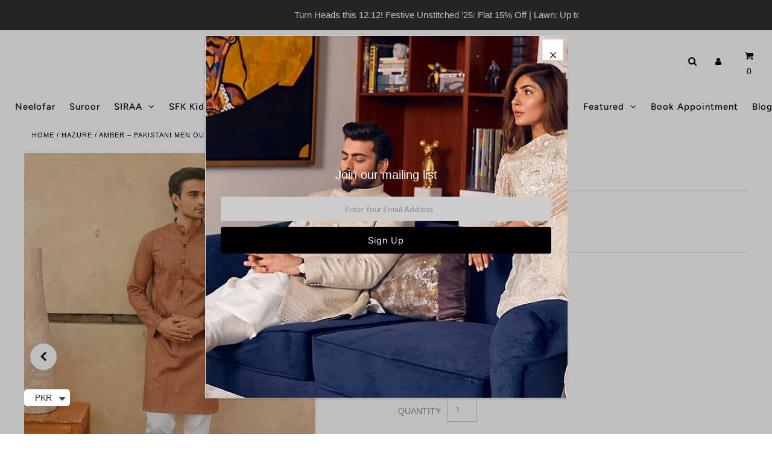

--- FILE ---
content_type: text/html; charset=utf-8
request_url: https://sadaffawadkhan.com/products/amber
body_size: 28663
content:
<!doctype html>
<html lang="en" class="no-js">
  <head>
    <script
      src="//d1liekpayvooaz.cloudfront.net/apps/customizery/customizery.js?shop=sbfk.myshopify.com"
    ></script>
    <!-- Google Tag Manager -->
    <script>
      (function(w,d,s,l,i){w[l]=w[l]||[];w[l].push({'gtm.start':
      new Date().getTime(),event:'gtm.js'});var f=d.getElementsByTagName(s)[0],
      j=d.createElement(s),dl=l!='dataLayer'?'&l='+l:'';j.async=true;j.src=
      'https://www.googletagmanager.com/gtm.js?id='+i+dl;f.parentNode.insertBefore(j,f);
      })(window,document,'script','dataLayer','GTM-5RZ9D7D');
    </script>
    <!-- End Google Tag Manager -->
    
	<link rel="stylesheet" href="https://size-charts-relentless.herokuapp.com/css/size-charts-relentless.css" />
	<script>
	var sizeChartsRelentless = window.sizeChartsRelentless || {};
	sizeChartsRelentless.product = {"id":8078993588443,"title":"Amber","handle":"amber","description":"\u003cdiv\u003e\u003cspan\u003eA brown chikankari kurta with a pop of gold in embroidered motifs.\u003c\/span\u003e\u003c\/div\u003e\n\u003cdiv\u003e\u003cspan data-sheets-value='{\"1\":2,\"2\":\"A peach and cream combo doused in gold work. \\n\\nKnee length net handworked shirt paired with a farshi gharara in raw silk and a heavy peach mukesh dupatta with an elaborate head border. \\n\\nA great pick for a bridesmaid or even a Nikkah bride to flaunt some festive charm!\"}' data-sheets-userformat='{\"2\":961,\"3\":{\"1\":0},\"9\":1,\"10\":1,\"11\":4,\"12\":0}'\u003e\u003c\/span\u003e\u003c\/div\u003e\n\u003cdiv\u003e\n\u003cdiv\u003e\n\u003cdiv\u003e\n\u003cdiv\u003e\n\u003cdiv\u003e\n\u003cdiv\u003e\n\u003cdiv\u003e\n\u003cdiv\u003e\n\u003cdiv\u003e\n\u003cstrong\u003eFabric: \u003c\/strong\u003eLawn\u003c\/div\u003e\n\u003c\/div\u003e\n\u003c\/div\u003e\n\u003c\/div\u003e\n\u003c\/div\u003e\n\u003c\/div\u003e\n\u003c\/div\u003e\n\u003c\/div\u003e\n\u003c\/div\u003e\n\u003cdiv\u003e\n\u003cdiv\u003e\n\u003cdiv\u003e\n\u003cdiv\u003e\n\u003cdiv\u003e\n\u003cdiv\u003e\n\u003cdiv\u003e\n\u003cdiv\u003e\n\u003cdiv\u003e\n\u003cdiv\u003e\n\u003cdiv\u003e\n\u003cdiv\u003e\n\u003cstrong\u003eColour: \u003c\/strong\u003eBrown\u003c\/div\u003e\n\u003c\/div\u003e\n\u003c\/div\u003e\n\u003c\/div\u003e\n\u003c\/div\u003e\n\u003c\/div\u003e\n\u003c\/div\u003e\n\u003c\/div\u003e\n\u003c\/div\u003e\n\u003c\/div\u003e\n\u003c\/div\u003e\n\u003c\/div\u003e\n\u003cdiv\u003e\n\u003cdiv\u003e\n\u003cdiv\u003e\n\u003cdiv\u003e\n\u003cdiv\u003e\n\u003cdiv\u003e\n\u003cdiv\u003e\n\u003cdiv\u003e\n\u003cdiv\u003e\n\u003cdiv\u003e\n\u003cdiv\u003e\n\u003cdiv\u003e\n\u003cdiv\u003e\n\u003cstrong\u003eIncludes: \u003c\/strong\u003eKurta (Pants can be added)\u003c\/div\u003e\n\u003cdiv\u003e\u003cbr\u003e\u003c\/div\u003e\n\u003cdiv\u003e\n\u003cdiv\u003e\u003cspan data-mce-fragment=\"1\" style=\"font-weight: 400;\" data-mce-style=\"font-weight: 400;\"\u003e\u003cstrong\u003eNote:\u003c\/strong\u003e Menswear will be made on client's custom measurements.\u003c\/span\u003e\u003c\/div\u003e\n\u003cdiv\u003e\u003cspan\u003ePhotographed item may show a different color depending on screen being viewed at. For any clarity, please do inquire at the time of order placement.\u003c\/span\u003e\u003c\/div\u003e\n\u003c\/div\u003e\n\u003c\/div\u003e\n\u003c\/div\u003e\n\u003c\/div\u003e\n\u003c\/div\u003e\n\u003c\/div\u003e\n\u003c\/div\u003e\n\u003c\/div\u003e\n\u003c\/div\u003e\n\u003c\/div\u003e\n\u003c\/div\u003e\n\u003c\/div\u003e\n\u003c\/div\u003e\n\u003cstyle type=\"text\/css\"\u003e\u003c!--\ntd {border: 1px solid #ccc;}br {mso-data-placement:same-cell;}\n--\u003e\u003c\/style\u003e\n\u003cstyle type=\"text\/css\"\u003e\u003c!--\ntd {border: 1px solid #ccc;}br {mso-data-placement:same-cell;}\n--\u003e\u003c\/style\u003e\n\u003cstyle type=\"text\/css\"\u003e\u003c!--\ntd {border: 1px solid #ccc;}br {mso-data-placement:same-cell;}\n--\u003e\u003c\/style\u003e\n\u003cstyle type=\"text\/css\"\u003e\u003c!--\ntd {border: 1px solid #ccc;}br {mso-data-placement:same-cell;}\n--\u003e\u003c\/style\u003e\n\u003cstyle type=\"text\/css\"\u003e\u003c!--\ntd {border: 1px solid #ccc;}br {mso-data-placement:same-cell;}\n--\u003e\u003c\/style\u003e\n\u003cstyle type=\"text\/css\"\u003e\u003c!--\ntd {border: 1px solid #ccc;}br {mso-data-placement:same-cell;}\n--\u003e\u003c\/style\u003e\n\u003cstyle type=\"text\/css\"\u003e\u003c!--\ntd {border: 1px solid #ccc;}br {mso-data-placement:same-cell;}\n--\u003e\u003c\/style\u003e\n\u003cstyle type=\"text\/css\"\u003e\u003c!--\ntd {border: 1px solid #ccc;}br {mso-data-placement:same-cell;}\n--\u003e\u003c\/style\u003e\n\u003cstyle type=\"text\/css\"\u003e\u003c!--\ntd {border: 1px solid #ccc;}br {mso-data-placement:same-cell;}\n--\u003e\u003c\/style\u003e\n\u003cstyle type=\"text\/css\"\u003e\u003c!--\ntd {border: 1px solid #ccc;}br {mso-data-placement:same-cell;}\n--\u003e\u003c\/style\u003e\n\u003cstyle type=\"text\/css\"\u003e\u003c!--\ntd {border: 1px solid #ccc;}br {mso-data-placement:same-cell;}\n--\u003e\u003c\/style\u003e\n\u003cstyle type=\"text\/css\"\u003e\u003c!--\ntd {border: 1px solid #ccc;}br {mso-data-placement:same-cell;}\n--\u003e\u003c\/style\u003e\n\u003cstyle type=\"text\/css\"\u003e\u003c!--\ntd {border: 1px solid #ccc;}br {mso-data-placement:same-cell;}\n--\u003e\u003c\/style\u003e\n\u003cstyle type=\"text\/css\"\u003e\u003c!--\ntd {border: 1px solid #ccc;}br {mso-data-placement:same-cell;}\n--\u003e\u003c\/style\u003e\n\u003cstyle type=\"text\/css\"\u003e\u003c!--\ntd {border: 1px solid #ccc;}br {mso-data-placement:same-cell;}\n--\u003e\u003c\/style\u003e\n\u003cstyle type=\"text\/css\"\u003e\u003c!--\ntd {border: 1px solid #ccc;}br {mso-data-placement:same-cell;}\n--\u003e\u003c\/style\u003e\n\u003cstyle type=\"text\/css\"\u003e\u003c!--\ntd {border: 1px solid #ccc;}br {mso-data-placement:same-cell;}\n--\u003e\u003c\/style\u003e\n\u003cstyle type=\"text\/css\"\u003e\u003c!--\ntd {border: 1px solid #ccc;}br {mso-data-placement:same-cell;}\n--\u003e\u003c\/style\u003e\n\u003cstyle type=\"text\/css\"\u003e\u003c!--\ntd {border: 1px solid #ccc;}br {mso-data-placement:same-cell;}\n--\u003e\u003c\/style\u003e\n\u003cstyle type=\"text\/css\"\u003e\u003c!--\ntd {border: 1px solid #ccc;}br {mso-data-placement:same-cell;}\n--\u003e\u003c\/style\u003e\n\u003cstyle type=\"text\/css\"\u003e\u003c!--\ntd {border: 1px solid #ccc;}br {mso-data-placement:same-cell;}\n--\u003e\u003c\/style\u003e\n\u003cstyle type=\"text\/css\"\u003e\u003c!--\ntd {border: 1px solid #ccc;}br {mso-data-placement:same-cell;}\n--\u003e\u003c\/style\u003e\n\u003cstyle type=\"text\/css\"\u003e\u003c!--\ntd {border: 1px solid #ccc;}br {mso-data-placement:same-cell;}\n--\u003e\u003c\/style\u003e\n\u003cstyle type=\"text\/css\"\u003e\u003c!--\ntd {border: 1px solid #ccc;}br {mso-data-placement:same-cell;}\n--\u003e\u003c\/style\u003e\n\u003cstyle type=\"text\/css\"\u003e\u003c!--\ntd {border: 1px solid #ccc;}br {mso-data-placement:same-cell;}\n--\u003e\u003c\/style\u003e\n\u003cstyle type=\"text\/css\"\u003e\u003c!--\ntd {border: 1px solid #ccc;}br {mso-data-placement:same-cell;}\n--\u003e\u003c\/style\u003e\n\u003cstyle type=\"text\/css\"\u003e\u003c!--\ntd {border: 1px solid #ccc;}br {mso-data-placement:same-cell;}\n--\u003e\u003c\/style\u003e\n\u003cstyle type=\"text\/css\"\u003e\u003c!--\ntd {border: 1px solid #ccc;}br {mso-data-placement:same-cell;}\n--\u003e\u003c\/style\u003e\n\u003cstyle type=\"text\/css\"\u003e\u003c!--\ntd {border: 1px solid #ccc;}br {mso-data-placement:same-cell;}\n--\u003e\u003c\/style\u003e\n\u003cstyle type=\"text\/css\"\u003e\u003c!--\ntd {border: 1px solid #ccc;}br {mso-data-placement:same-cell;}\n--\u003e\u003c\/style\u003e\n\u003cstyle type=\"text\/css\"\u003e\u003c!--\ntd {border: 1px solid #ccc;}br {mso-data-placement:same-cell;}\n--\u003e\u003c\/style\u003e\n\u003cstyle type=\"text\/css\"\u003e\u003c!--\ntd {border: 1px solid #ccc;}br {mso-data-placement:same-cell;}\n--\u003e\u003c\/style\u003e\n\u003cstyle type=\"text\/css\"\u003e\u003c!--\ntd {border: 1px solid #ccc;}br {mso-data-placement:same-cell;}\n--\u003e\u003c\/style\u003e\n\u003cstyle type=\"text\/css\"\u003e\u003c!--\ntd {border: 1px solid #ccc;}br {mso-data-placement:same-cell;}\n--\u003e\u003c\/style\u003e\n\u003cstyle type=\"text\/css\"\u003e\u003c!--\ntd {border: 1px solid #ccc;}br {mso-data-placement:same-cell;}\n--\u003e\u003c\/style\u003e\n\u003cstyle type=\"text\/css\"\u003e\u003c!--\ntd {border: 1px solid #ccc;}br {mso-data-placement:same-cell;}\n--\u003e\u003c\/style\u003e\n\u003cstyle type=\"text\/css\"\u003e\u003c!--\ntd {border: 1px solid #ccc;}br {mso-data-placement:same-cell;}\n--\u003e\u003c\/style\u003e\n\u003cstyle type=\"text\/css\"\u003e\u003c!--\ntd {border: 1px solid #ccc;}br {mso-data-placement:same-cell;}\n--\u003e\u003c\/style\u003e\n\u003cstyle type=\"text\/css\"\u003e\u003c!--\ntd {border: 1px solid #ccc;}br {mso-data-placement:same-cell;}\n--\u003e\u003c\/style\u003e\n\u003cstyle type=\"text\/css\"\u003e\u003c!--\ntd {border: 1px solid #ccc;}br {mso-data-placement:same-cell;}\n--\u003e\u003c\/style\u003e\n\u003cstyle type=\"text\/css\"\u003e\u003c!--\ntd {border: 1px solid #ccc;}br {mso-data-placement:same-cell;}\n--\u003e\u003c\/style\u003e\n\u003cstyle type=\"text\/css\"\u003e\u003c!--\ntd {border: 1px solid #ccc;}br {mso-data-placement:same-cell;}\n--\u003e\u003c\/style\u003e\n\u003cstyle type=\"text\/css\"\u003e\u003c!--\ntd {border: 1px solid #ccc;}br {mso-data-placement:same-cell;}\n--\u003e\u003c\/style\u003e\n\u003cstyle type=\"text\/css\"\u003e\u003c!--\ntd {border: 1px solid #ccc;}br {mso-data-placement:same-cell;}\n--\u003e\u003c\/style\u003e\n\u003cstyle type=\"text\/css\"\u003e\u003c!--\ntd {border: 1px solid #ccc;}br {mso-data-placement:same-cell;}\n--\u003e\u003c\/style\u003e\n\u003cstyle type=\"text\/css\"\u003e\u003c!--\ntd {border: 1px solid #ccc;}br {mso-data-placement:same-cell;}\n--\u003e\u003c\/style\u003e\n\u003cstyle type=\"text\/css\"\u003e\u003c!--\ntd {border: 1px solid #ccc;}br {mso-data-placement:same-cell;}\n--\u003e\u003c\/style\u003e\n\u003cstyle type=\"text\/css\"\u003e\u003c!--\ntd {border: 1px solid #ccc;}br {mso-data-placement:same-cell;}\n--\u003e\u003c\/style\u003e\n\u003cstyle type=\"text\/css\"\u003e\u003c!--\ntd {border: 1px solid #ccc;}br {mso-data-placement:same-cell;}\n--\u003e\u003c\/style\u003e\n\u003cstyle type=\"text\/css\"\u003e\u003c!--\ntd {border: 1px solid #ccc;}br {mso-data-placement:same-cell;}\n--\u003e\u003c\/style\u003e","published_at":"2023-08-29T13:18:18+05:00","created_at":"2023-08-29T13:18:21+05:00","vendor":"Hazure","type":"Hazure","tags":["#Embroidery","#Fashion","#Luxury prêt","#luxurypretpakistan","#Pants","#sadaffawadkhan","#sfk","#sfkdesigns","#sfkfashion","#sfkluxurypret","#sfktudio","#srastyle","#Style","#Trendy","@cotton","Hazure","Price","SFK10"],"price":1858500,"price_min":1858500,"price_max":1858500,"available":true,"price_varies":false,"compare_at_price":null,"compare_at_price_min":0,"compare_at_price_max":0,"compare_at_price_varies":false,"variants":[{"id":44232185708763,"title":"S","option1":"S","option2":null,"option3":null,"sku":"","requires_shipping":true,"taxable":false,"featured_image":null,"available":true,"name":"Amber - S","public_title":"S","options":["S"],"price":1858500,"weight":1500,"compare_at_price":null,"inventory_management":"shopify","barcode":"","requires_selling_plan":false,"selling_plan_allocations":[]},{"id":44232185741531,"title":"M","option1":"M","option2":null,"option3":null,"sku":"","requires_shipping":true,"taxable":false,"featured_image":null,"available":true,"name":"Amber - M","public_title":"M","options":["M"],"price":1858500,"weight":1500,"compare_at_price":null,"inventory_management":"shopify","barcode":"","requires_selling_plan":false,"selling_plan_allocations":[]},{"id":44232185774299,"title":"L","option1":"L","option2":null,"option3":null,"sku":"","requires_shipping":true,"taxable":false,"featured_image":null,"available":true,"name":"Amber - L","public_title":"L","options":["L"],"price":1858500,"weight":1500,"compare_at_price":null,"inventory_management":"shopify","barcode":"","requires_selling_plan":false,"selling_plan_allocations":[]}],"images":["\/\/sadaffawadkhan.com\/cdn\/shop\/products\/34_94978aa8-8f16-40a9-8bd0-930cd91b6f43.jpg?v=1693297101","\/\/sadaffawadkhan.com\/cdn\/shop\/products\/33_a321b95e-78f4-4ad9-9e52-a34b1504b156.jpg?v=1693297101"],"featured_image":"\/\/sadaffawadkhan.com\/cdn\/shop\/products\/34_94978aa8-8f16-40a9-8bd0-930cd91b6f43.jpg?v=1693297101","options":["Size"],"media":[{"alt":null,"id":32530200330459,"position":1,"preview_image":{"aspect_ratio":0.714,"height":2100,"width":1500,"src":"\/\/sadaffawadkhan.com\/cdn\/shop\/products\/34_94978aa8-8f16-40a9-8bd0-930cd91b6f43.jpg?v=1693297101"},"aspect_ratio":0.714,"height":2100,"media_type":"image","src":"\/\/sadaffawadkhan.com\/cdn\/shop\/products\/34_94978aa8-8f16-40a9-8bd0-930cd91b6f43.jpg?v=1693297101","width":1500},{"alt":null,"id":32530200363227,"position":2,"preview_image":{"aspect_ratio":0.714,"height":2100,"width":1500,"src":"\/\/sadaffawadkhan.com\/cdn\/shop\/products\/33_a321b95e-78f4-4ad9-9e52-a34b1504b156.jpg?v=1693297101"},"aspect_ratio":0.714,"height":2100,"media_type":"image","src":"\/\/sadaffawadkhan.com\/cdn\/shop\/products\/33_a321b95e-78f4-4ad9-9e52-a34b1504b156.jpg?v=1693297101","width":1500}],"requires_selling_plan":false,"selling_plan_groups":[],"content":"\u003cdiv\u003e\u003cspan\u003eA brown chikankari kurta with a pop of gold in embroidered motifs.\u003c\/span\u003e\u003c\/div\u003e\n\u003cdiv\u003e\u003cspan data-sheets-value='{\"1\":2,\"2\":\"A peach and cream combo doused in gold work. \\n\\nKnee length net handworked shirt paired with a farshi gharara in raw silk and a heavy peach mukesh dupatta with an elaborate head border. \\n\\nA great pick for a bridesmaid or even a Nikkah bride to flaunt some festive charm!\"}' data-sheets-userformat='{\"2\":961,\"3\":{\"1\":0},\"9\":1,\"10\":1,\"11\":4,\"12\":0}'\u003e\u003c\/span\u003e\u003c\/div\u003e\n\u003cdiv\u003e\n\u003cdiv\u003e\n\u003cdiv\u003e\n\u003cdiv\u003e\n\u003cdiv\u003e\n\u003cdiv\u003e\n\u003cdiv\u003e\n\u003cdiv\u003e\n\u003cdiv\u003e\n\u003cstrong\u003eFabric: \u003c\/strong\u003eLawn\u003c\/div\u003e\n\u003c\/div\u003e\n\u003c\/div\u003e\n\u003c\/div\u003e\n\u003c\/div\u003e\n\u003c\/div\u003e\n\u003c\/div\u003e\n\u003c\/div\u003e\n\u003c\/div\u003e\n\u003cdiv\u003e\n\u003cdiv\u003e\n\u003cdiv\u003e\n\u003cdiv\u003e\n\u003cdiv\u003e\n\u003cdiv\u003e\n\u003cdiv\u003e\n\u003cdiv\u003e\n\u003cdiv\u003e\n\u003cdiv\u003e\n\u003cdiv\u003e\n\u003cdiv\u003e\n\u003cstrong\u003eColour: \u003c\/strong\u003eBrown\u003c\/div\u003e\n\u003c\/div\u003e\n\u003c\/div\u003e\n\u003c\/div\u003e\n\u003c\/div\u003e\n\u003c\/div\u003e\n\u003c\/div\u003e\n\u003c\/div\u003e\n\u003c\/div\u003e\n\u003c\/div\u003e\n\u003c\/div\u003e\n\u003c\/div\u003e\n\u003cdiv\u003e\n\u003cdiv\u003e\n\u003cdiv\u003e\n\u003cdiv\u003e\n\u003cdiv\u003e\n\u003cdiv\u003e\n\u003cdiv\u003e\n\u003cdiv\u003e\n\u003cdiv\u003e\n\u003cdiv\u003e\n\u003cdiv\u003e\n\u003cdiv\u003e\n\u003cdiv\u003e\n\u003cstrong\u003eIncludes: \u003c\/strong\u003eKurta (Pants can be added)\u003c\/div\u003e\n\u003cdiv\u003e\u003cbr\u003e\u003c\/div\u003e\n\u003cdiv\u003e\n\u003cdiv\u003e\u003cspan data-mce-fragment=\"1\" style=\"font-weight: 400;\" data-mce-style=\"font-weight: 400;\"\u003e\u003cstrong\u003eNote:\u003c\/strong\u003e Menswear will be made on client's custom measurements.\u003c\/span\u003e\u003c\/div\u003e\n\u003cdiv\u003e\u003cspan\u003ePhotographed item may show a different color depending on screen being viewed at. For any clarity, please do inquire at the time of order placement.\u003c\/span\u003e\u003c\/div\u003e\n\u003c\/div\u003e\n\u003c\/div\u003e\n\u003c\/div\u003e\n\u003c\/div\u003e\n\u003c\/div\u003e\n\u003c\/div\u003e\n\u003c\/div\u003e\n\u003c\/div\u003e\n\u003c\/div\u003e\n\u003c\/div\u003e\n\u003c\/div\u003e\n\u003c\/div\u003e\n\u003c\/div\u003e\n\u003cstyle type=\"text\/css\"\u003e\u003c!--\ntd {border: 1px solid #ccc;}br {mso-data-placement:same-cell;}\n--\u003e\u003c\/style\u003e\n\u003cstyle type=\"text\/css\"\u003e\u003c!--\ntd {border: 1px solid #ccc;}br {mso-data-placement:same-cell;}\n--\u003e\u003c\/style\u003e\n\u003cstyle type=\"text\/css\"\u003e\u003c!--\ntd {border: 1px solid #ccc;}br {mso-data-placement:same-cell;}\n--\u003e\u003c\/style\u003e\n\u003cstyle type=\"text\/css\"\u003e\u003c!--\ntd {border: 1px solid #ccc;}br {mso-data-placement:same-cell;}\n--\u003e\u003c\/style\u003e\n\u003cstyle type=\"text\/css\"\u003e\u003c!--\ntd {border: 1px solid #ccc;}br {mso-data-placement:same-cell;}\n--\u003e\u003c\/style\u003e\n\u003cstyle type=\"text\/css\"\u003e\u003c!--\ntd {border: 1px solid #ccc;}br {mso-data-placement:same-cell;}\n--\u003e\u003c\/style\u003e\n\u003cstyle type=\"text\/css\"\u003e\u003c!--\ntd {border: 1px solid #ccc;}br {mso-data-placement:same-cell;}\n--\u003e\u003c\/style\u003e\n\u003cstyle type=\"text\/css\"\u003e\u003c!--\ntd {border: 1px solid #ccc;}br {mso-data-placement:same-cell;}\n--\u003e\u003c\/style\u003e\n\u003cstyle type=\"text\/css\"\u003e\u003c!--\ntd {border: 1px solid #ccc;}br {mso-data-placement:same-cell;}\n--\u003e\u003c\/style\u003e\n\u003cstyle type=\"text\/css\"\u003e\u003c!--\ntd {border: 1px solid #ccc;}br {mso-data-placement:same-cell;}\n--\u003e\u003c\/style\u003e\n\u003cstyle type=\"text\/css\"\u003e\u003c!--\ntd {border: 1px solid #ccc;}br {mso-data-placement:same-cell;}\n--\u003e\u003c\/style\u003e\n\u003cstyle type=\"text\/css\"\u003e\u003c!--\ntd {border: 1px solid #ccc;}br {mso-data-placement:same-cell;}\n--\u003e\u003c\/style\u003e\n\u003cstyle type=\"text\/css\"\u003e\u003c!--\ntd {border: 1px solid #ccc;}br {mso-data-placement:same-cell;}\n--\u003e\u003c\/style\u003e\n\u003cstyle type=\"text\/css\"\u003e\u003c!--\ntd {border: 1px solid #ccc;}br {mso-data-placement:same-cell;}\n--\u003e\u003c\/style\u003e\n\u003cstyle type=\"text\/css\"\u003e\u003c!--\ntd {border: 1px solid #ccc;}br {mso-data-placement:same-cell;}\n--\u003e\u003c\/style\u003e\n\u003cstyle type=\"text\/css\"\u003e\u003c!--\ntd {border: 1px solid #ccc;}br {mso-data-placement:same-cell;}\n--\u003e\u003c\/style\u003e\n\u003cstyle type=\"text\/css\"\u003e\u003c!--\ntd {border: 1px solid #ccc;}br {mso-data-placement:same-cell;}\n--\u003e\u003c\/style\u003e\n\u003cstyle type=\"text\/css\"\u003e\u003c!--\ntd {border: 1px solid #ccc;}br {mso-data-placement:same-cell;}\n--\u003e\u003c\/style\u003e\n\u003cstyle type=\"text\/css\"\u003e\u003c!--\ntd {border: 1px solid #ccc;}br {mso-data-placement:same-cell;}\n--\u003e\u003c\/style\u003e\n\u003cstyle type=\"text\/css\"\u003e\u003c!--\ntd {border: 1px solid #ccc;}br {mso-data-placement:same-cell;}\n--\u003e\u003c\/style\u003e\n\u003cstyle type=\"text\/css\"\u003e\u003c!--\ntd {border: 1px solid #ccc;}br {mso-data-placement:same-cell;}\n--\u003e\u003c\/style\u003e\n\u003cstyle type=\"text\/css\"\u003e\u003c!--\ntd {border: 1px solid #ccc;}br {mso-data-placement:same-cell;}\n--\u003e\u003c\/style\u003e\n\u003cstyle type=\"text\/css\"\u003e\u003c!--\ntd {border: 1px solid #ccc;}br {mso-data-placement:same-cell;}\n--\u003e\u003c\/style\u003e\n\u003cstyle type=\"text\/css\"\u003e\u003c!--\ntd {border: 1px solid #ccc;}br {mso-data-placement:same-cell;}\n--\u003e\u003c\/style\u003e\n\u003cstyle type=\"text\/css\"\u003e\u003c!--\ntd {border: 1px solid #ccc;}br {mso-data-placement:same-cell;}\n--\u003e\u003c\/style\u003e\n\u003cstyle type=\"text\/css\"\u003e\u003c!--\ntd {border: 1px solid #ccc;}br {mso-data-placement:same-cell;}\n--\u003e\u003c\/style\u003e\n\u003cstyle type=\"text\/css\"\u003e\u003c!--\ntd {border: 1px solid #ccc;}br {mso-data-placement:same-cell;}\n--\u003e\u003c\/style\u003e\n\u003cstyle type=\"text\/css\"\u003e\u003c!--\ntd {border: 1px solid #ccc;}br {mso-data-placement:same-cell;}\n--\u003e\u003c\/style\u003e\n\u003cstyle type=\"text\/css\"\u003e\u003c!--\ntd {border: 1px solid #ccc;}br {mso-data-placement:same-cell;}\n--\u003e\u003c\/style\u003e\n\u003cstyle type=\"text\/css\"\u003e\u003c!--\ntd {border: 1px solid #ccc;}br {mso-data-placement:same-cell;}\n--\u003e\u003c\/style\u003e\n\u003cstyle type=\"text\/css\"\u003e\u003c!--\ntd {border: 1px solid #ccc;}br {mso-data-placement:same-cell;}\n--\u003e\u003c\/style\u003e\n\u003cstyle type=\"text\/css\"\u003e\u003c!--\ntd {border: 1px solid #ccc;}br {mso-data-placement:same-cell;}\n--\u003e\u003c\/style\u003e\n\u003cstyle type=\"text\/css\"\u003e\u003c!--\ntd {border: 1px solid #ccc;}br {mso-data-placement:same-cell;}\n--\u003e\u003c\/style\u003e\n\u003cstyle type=\"text\/css\"\u003e\u003c!--\ntd {border: 1px solid #ccc;}br {mso-data-placement:same-cell;}\n--\u003e\u003c\/style\u003e\n\u003cstyle type=\"text\/css\"\u003e\u003c!--\ntd {border: 1px solid #ccc;}br {mso-data-placement:same-cell;}\n--\u003e\u003c\/style\u003e\n\u003cstyle type=\"text\/css\"\u003e\u003c!--\ntd {border: 1px solid #ccc;}br {mso-data-placement:same-cell;}\n--\u003e\u003c\/style\u003e\n\u003cstyle type=\"text\/css\"\u003e\u003c!--\ntd {border: 1px solid #ccc;}br {mso-data-placement:same-cell;}\n--\u003e\u003c\/style\u003e\n\u003cstyle type=\"text\/css\"\u003e\u003c!--\ntd {border: 1px solid #ccc;}br {mso-data-placement:same-cell;}\n--\u003e\u003c\/style\u003e\n\u003cstyle type=\"text\/css\"\u003e\u003c!--\ntd {border: 1px solid #ccc;}br {mso-data-placement:same-cell;}\n--\u003e\u003c\/style\u003e\n\u003cstyle type=\"text\/css\"\u003e\u003c!--\ntd {border: 1px solid #ccc;}br {mso-data-placement:same-cell;}\n--\u003e\u003c\/style\u003e\n\u003cstyle type=\"text\/css\"\u003e\u003c!--\ntd {border: 1px solid #ccc;}br {mso-data-placement:same-cell;}\n--\u003e\u003c\/style\u003e\n\u003cstyle type=\"text\/css\"\u003e\u003c!--\ntd {border: 1px solid #ccc;}br {mso-data-placement:same-cell;}\n--\u003e\u003c\/style\u003e\n\u003cstyle type=\"text\/css\"\u003e\u003c!--\ntd {border: 1px solid #ccc;}br {mso-data-placement:same-cell;}\n--\u003e\u003c\/style\u003e\n\u003cstyle type=\"text\/css\"\u003e\u003c!--\ntd {border: 1px solid #ccc;}br {mso-data-placement:same-cell;}\n--\u003e\u003c\/style\u003e\n\u003cstyle type=\"text\/css\"\u003e\u003c!--\ntd {border: 1px solid #ccc;}br {mso-data-placement:same-cell;}\n--\u003e\u003c\/style\u003e\n\u003cstyle type=\"text\/css\"\u003e\u003c!--\ntd {border: 1px solid #ccc;}br {mso-data-placement:same-cell;}\n--\u003e\u003c\/style\u003e\n\u003cstyle type=\"text\/css\"\u003e\u003c!--\ntd {border: 1px solid #ccc;}br {mso-data-placement:same-cell;}\n--\u003e\u003c\/style\u003e\n\u003cstyle type=\"text\/css\"\u003e\u003c!--\ntd {border: 1px solid #ccc;}br {mso-data-placement:same-cell;}\n--\u003e\u003c\/style\u003e\n\u003cstyle type=\"text\/css\"\u003e\u003c!--\ntd {border: 1px solid #ccc;}br {mso-data-placement:same-cell;}\n--\u003e\u003c\/style\u003e\n\u003cstyle type=\"text\/css\"\u003e\u003c!--\ntd {border: 1px solid #ccc;}br {mso-data-placement:same-cell;}\n--\u003e\u003c\/style\u003e"};
	sizeChartsRelentless.productCollections = [{"id":425679552731,"handle":"casuals","updated_at":"2025-11-06T17:02:56+05:00","published_at":"2022-09-16T16:11:39+05:00","sort_order":"manual","template_suffix":"","published_scope":"web","title":"Casuals","body_html":""},{"id":260797366423,"handle":"kurta","updated_at":"2025-12-31T17:02:36+05:00","published_at":"2021-03-01T12:39:21+05:00","sort_order":"manual","template_suffix":"","published_scope":"web","title":"Kurta","body_html":""},{"id":512125862107,"handle":"mothers-day-sale-menswear","updated_at":"2025-12-31T15:24:14+05:00","published_at":"2025-05-09T18:10:46+05:00","sort_order":"best-selling","template_suffix":"","published_scope":"web","title":"Mother's Day Sale - MensWear","body_html":""},{"id":512140935387,"handle":"mothers-day-sale","updated_at":"2025-12-31T15:24:14+05:00","published_at":"2025-05-09T22:31:45+05:00","sort_order":"best-selling","template_suffix":"","published_scope":"web","title":"Mothers Day Sale","body_html":""}];
	sizeChartsRelentless.metafield = {"buttonPlacement":"above-add-to-cart","buttonIcon":"ruler3","buttonText":"","buttonSize":"Small","currentPlan":"","charts":[{"id":"0","values":[["","",""],["","",""],["","",""],["","",""]]}]};
	
	</script>
	
    <title>

Amber – Pakistani Men Outfits – Sadaf Fawad Khan

</title>

    <script>
window.KiwiSizing = window.KiwiSizing === undefined ? {} : window.KiwiSizing;
KiwiSizing.shop = "sbfk.myshopify.com";


KiwiSizing.data = {
  collections: "425679552731,260797366423,512125862107,512140935387",
  tags: "#Embroidery,#Fashion,#Luxury prêt,#luxurypretpakistan,#Pants,#sadaffawadkhan,#sfk,#sfkdesigns,#sfkfashion,#sfkluxurypret,#sfktudio,#srastyle,#Style,#Trendy,@cotton,Hazure,Price,SFK10",
  product: "8078993588443",
  vendor: "Hazure",
  type: "Hazure",
  title: "Amber",
  images: ["\/\/sadaffawadkhan.com\/cdn\/shop\/products\/34_94978aa8-8f16-40a9-8bd0-930cd91b6f43.jpg?v=1693297101","\/\/sadaffawadkhan.com\/cdn\/shop\/products\/33_a321b95e-78f4-4ad9-9e52-a34b1504b156.jpg?v=1693297101"],
  options: [{"name":"Size","position":1,"values":["S","M","L"]}],
  variants: [{"id":44232185708763,"title":"S","option1":"S","option2":null,"option3":null,"sku":"","requires_shipping":true,"taxable":false,"featured_image":null,"available":true,"name":"Amber - S","public_title":"S","options":["S"],"price":1858500,"weight":1500,"compare_at_price":null,"inventory_management":"shopify","barcode":"","requires_selling_plan":false,"selling_plan_allocations":[]},{"id":44232185741531,"title":"M","option1":"M","option2":null,"option3":null,"sku":"","requires_shipping":true,"taxable":false,"featured_image":null,"available":true,"name":"Amber - M","public_title":"M","options":["M"],"price":1858500,"weight":1500,"compare_at_price":null,"inventory_management":"shopify","barcode":"","requires_selling_plan":false,"selling_plan_allocations":[]},{"id":44232185774299,"title":"L","option1":"L","option2":null,"option3":null,"sku":"","requires_shipping":true,"taxable":false,"featured_image":null,"available":true,"name":"Amber - L","public_title":"L","options":["L"],"price":1858500,"weight":1500,"compare_at_price":null,"inventory_management":"shopify","barcode":"","requires_selling_plan":false,"selling_plan_allocations":[]}],
};

</script>
    <meta charset="utf-8">
    <meta name="viewport" content="width=device-width, initial-scale=1, maximum-scale=1">

    <!-- Establish early connection to external domains -->
    <link rel="preconnect" href="https://cdn.shopify.com" crossorigin>
    <link rel="preconnect" href="https://fonts.shopify.com" crossorigin>
    <link rel="preconnect" href="https://monorail-edge.shopifysvc.com">
    <link rel="preconnect" href="//ajax.googleapis.com" crossorigin><!-- Preload onDomain stylesheets and script libraries -->
    <link rel="preload" href="//sadaffawadkhan.com/cdn/shop/t/19/assets/stylesheet.css?v=21333870314273198891763468115" as="style">
    <link rel="preload" as="font" href="//sadaffawadkhan.com/cdn/fonts/figtree/figtree_n4.3c0838aba1701047e60be6a99a1b0a40ce9b8419.woff2" type="font/woff2" crossorigin>
    <link rel="preload" as="font" href="//sadaffawadkhan.com/cdn/fonts/figtree/figtree_n5.3b6b7df38aa5986536945796e1f947445832047c.woff2" type="font/woff2" crossorigin>
    <link rel="preload" as="font" href="//sadaffawadkhan.com/cdn/fonts/figtree/figtree_n6.9d1ea52bb49a0a86cfd1b0383d00f83d3fcc14de.woff2" type="font/woff2" crossorigin>
    <link rel="preload" href="//sadaffawadkhan.com/cdn/shop/t/19/assets/eventemitter3.min.js?v=27939738353326123541763468115" as="script">
    <link rel="preload" href="//sadaffawadkhan.com/cdn/shop/t/19/assets/theme.js?v=102822545918813375501763468115" as="script">
    <link rel="preload" href="//sadaffawadkhan.com/cdn/shopifycloud/storefront/assets/themes_support/option_selection-b017cd28.js" as="script">

    <link rel="shortcut icon" href="//sadaffawadkhan.com/cdn/shop/files/ff_32x32.png?v=1677501693" type="image/png">
    <link rel="canonical" href="https://sadaffawadkhan.com/products/amber"><title>Amber – Pakistani Men Outfits – Sadaf Fawad Khan</title>
    <meta name="description" content="A brown chikankari kurta with a pop of gold in embroidered motifs.










Fabric: Lawn




















Colour: Brown
























Includes:...">
  

    

<meta property="og:type" content="product">
<meta property="og:title" content="Amber">
<meta property="og:url" content="https://sadaffawadkhan.com/products/amber">
<meta property="og:description" content="A brown chikankari kurta with a pop of gold in embroidered motifs.










Fabric: Lawn




















Colour: Brown
























Includes: Kurta (Pants can be added)


Note: Menswear will be made on client&#39;s custom measurements.
Photographed item may show a different color depending on screen being viewed at. For any clarity, please do inquire at the time of order placement.






























































">

<meta property="og:image" content="http://sadaffawadkhan.com/cdn/shop/products/34_94978aa8-8f16-40a9-8bd0-930cd91b6f43_grande.jpg?v=1693297101">
<meta property="og:image:secure_url" content="https://sadaffawadkhan.com/cdn/shop/products/34_94978aa8-8f16-40a9-8bd0-930cd91b6f43_grande.jpg?v=1693297101">

<meta property="og:image" content="http://sadaffawadkhan.com/cdn/shop/products/33_a321b95e-78f4-4ad9-9e52-a34b1504b156_grande.jpg?v=1693297101">
<meta property="og:image:secure_url" content="https://sadaffawadkhan.com/cdn/shop/products/33_a321b95e-78f4-4ad9-9e52-a34b1504b156_grande.jpg?v=1693297101">

<meta property="og:price:amount" content="18,585.00">
<meta property="og:price:currency" content="PKR">

<meta property="og:site_name" content="Sadaf Fawad Khan">



<meta name="twitter:card" content="summary">


<meta name="twitter:site" content="@">


<meta name="twitter:title" content="Amber">
<meta name="twitter:description" content="A brown chikankari kurta with a pop of gold in embroidered motifs.










Fabric: Lawn




















Colour: Brown
























Includes: Kurta (Pants can be added)


Note: Menswea">
<meta name="twitter:image" content="https://sadaffawadkhan.com/cdn/shop/products/34_94978aa8-8f16-40a9-8bd0-930cd91b6f43_large.jpg?v=1693297101">
<meta name="twitter:image:width" content="480">
<meta name="twitter:image:height" content="480">


    
  <script type="application/ld+json">
   {
     "@context": "https://schema.org",
     "@type": "Product",
     "id": "amber",
     "url": "//products/amber",
     "image": "//sadaffawadkhan.com/cdn/shop/products/34_94978aa8-8f16-40a9-8bd0-930cd91b6f43.jpg?v=1693297101&width=1024",
     "name": "Amber",
     "brand": {
        "@type": "Brand",
        "name": "Hazure"
      },
     "description": "A brown chikankari kurta with a pop of gold in embroidered motifs.










Fabric: Lawn




















Colour: Brown
























Includes: Kurta (Pants can be added)


Note: Menswear will be made on client&#39;s custom measurements.
Photographed item may show a different color depending on screen being viewed at. For any clarity, please do inquire at the time of order placement.






























































","sku": "44232185708763","offers": [
      
       {
         "@type": "Offer",
         "price": "1858500",
         "priceCurrency": "PKR",
         "availability" : "http://schema.org/OutOfStock",
         "priceValidUntil": "2030-01-01",
         "url": "/products/amber"
       }
    ],
    "aggregateRating": {
      "@type": "AggregateRating",
      "ratingValue": "5",
      "bestRating": "5",
      "worstRating": "3",
      "ratingCount": "1306",
      "reviewCount": "1306"
    }
   }
  </script>



    <style data-shopify>
:root {
    --main-family: Figtree, sans-serif;
    --main-weight: 400;
    --nav-family: Figtree, sans-serif;
    --nav-weight: 500;
    --heading-family: Figtree, sans-serif;
    --heading-weight: 600;

    --announcement-size: 15px;
    --logo-size: 13px;
    --font-size: 15px;
    --h1-size: 30px;
    --h2-size: 24px;
    --h3-size: 20px;
    --nav-size: 15px;
    --border-weight: 3px;
    --top-bar-background: #313131;
    --top-bar-color: #ffffff;
    --social-links: #ffffff;
    --header-background: #ffffff;
    --logo-color: #000000;
    --cart-links: #000000;
    --cart-links-hover: #000000;
    --background: #ffffff;
    --header_color: #000000;
    --text-color: #000000;
    --link-color: #000000;
    --sale-color: #bc0000;
    --dotted-color: #dddddd;
    --button-color: #000000;
    --button-text: #ffffff;
    --button-hover: #000000;
    --button-text-hover: #ffffff;
    --secondary-button-color: #dddddd;
    --secondary-button-hover: #cccccc;
    --secondary-button-text: #000000;
    --navigation: rgba(0,0,0,0);
    --nav-color: #000000;
    --nav-hover-color: #ffffff;
    --nav-hover-link-color: #000000;
    --dropdown-background-color: #ffffff;
    --nav-dropdown-color: #000000;
    --dropdown-hover-background-color: #ffffff;
    --dropdown-hover-link-color: #000000;
    --directional-background: #ffffff;
    --directional-hover-background: #ffffff;
    --directional-color: #000000;
    --directional-hover-color: #000000;
    --swatch-color: #000000;
    --swatch-background: #ffffff;
    --swatch-border: #000000;
    --swatch-selected-color: #ffffff;
    --swatch-selected-background: #000000;
    --swatch-selected-border: #000000;
    --new-background: #222222;
    --new-text: #ffffff;
    --sale-background: #af0000;
    --sale-text: #ffffff;
    --soldout-background: #222222;
    --soldout-text: #ffffff;
    --icons: #000000;
    --icons-hover: #272727;
    --footer-background: #ffffff;
    --footer-color: #000000;
    --footer-border: #e5e5e5;
    --error-msg-dark: #e81000;
    --error-msg-light: #ffeae8;
    --success-msg-dark: #007f5f;
    --success-msg-light: #e5fff8;
    --free-shipping-bg: #313131;
    --free-shipping-text: #fff;
    --error-color: #c60808;
    --error-color-light: #fdd0d0;
    --keyboard-focus-color: #cccccc;
    --keyboard-focus-border-style: dotted;
    --keyboard-focus-border-weight: 1;
    --icon-border-color: #e6e6e6;
    --thumbnail-slider-outline-color: #666666;
    --price-unit-price-color: #999999;
    --select-arrow-bg: url(//sadaffawadkhan.com/cdn/shop/t/19/assets/select-arrow.png?v=112595941721225094991763468115);
    --product-info-align: center;
    --collection-item-image-height: 400px;
    --color-filter-size: 30px;
    --color-body-text: var(--text-color);
    --color-body: var(--background);
    --color-bg: var(--background);

    
      --button-corners: 0;
    
  }
  @media screen and (min-width: 741px) and (max-width: 1220px) {
    :root {
        --collection-item-image-height: 320px;
    }
  }
  @media (max-width: 740px) {
    :root {
      --font-size: calc(15px - (15px * 0.15));
      --nav-size: calc(15px - (15px * 0.15));
      --h1-size: calc(30px - (30px * 0.15));
      --h2-size: calc(24px - (24px * 0.15));
      --h3-size: calc(20px - (20px * 0.15));
      --collection-item-image-height: 220px;
    }
  }
</style>


    <link rel="stylesheet" href="//sadaffawadkhan.com/cdn/shop/t/19/assets/stylesheet.css?v=21333870314273198891763468115" type="text/css">

    <style>
      @font-face {
  font-family: Figtree;
  font-weight: 400;
  font-style: normal;
  font-display: swap;
  src: url("//sadaffawadkhan.com/cdn/fonts/figtree/figtree_n4.3c0838aba1701047e60be6a99a1b0a40ce9b8419.woff2") format("woff2"),
       url("//sadaffawadkhan.com/cdn/fonts/figtree/figtree_n4.c0575d1db21fc3821f17fd6617d3dee552312137.woff") format("woff");
}

      @font-face {
  font-family: Figtree;
  font-weight: 500;
  font-style: normal;
  font-display: swap;
  src: url("//sadaffawadkhan.com/cdn/fonts/figtree/figtree_n5.3b6b7df38aa5986536945796e1f947445832047c.woff2") format("woff2"),
       url("//sadaffawadkhan.com/cdn/fonts/figtree/figtree_n5.f26bf6dcae278b0ed902605f6605fa3338e81dab.woff") format("woff");
}

      @font-face {
  font-family: Figtree;
  font-weight: 600;
  font-style: normal;
  font-display: swap;
  src: url("//sadaffawadkhan.com/cdn/fonts/figtree/figtree_n6.9d1ea52bb49a0a86cfd1b0383d00f83d3fcc14de.woff2") format("woff2"),
       url("//sadaffawadkhan.com/cdn/fonts/figtree/figtree_n6.f0fcdea525a0e47b2ae4ab645832a8e8a96d31d3.woff") format("woff");
}

      @font-face {
  font-family: Figtree;
  font-weight: 700;
  font-style: normal;
  font-display: swap;
  src: url("//sadaffawadkhan.com/cdn/fonts/figtree/figtree_n7.2fd9bfe01586148e644724096c9d75e8c7a90e55.woff2") format("woff2"),
       url("//sadaffawadkhan.com/cdn/fonts/figtree/figtree_n7.ea05de92d862f9594794ab281c4c3a67501ef5fc.woff") format("woff");
}

      @font-face {
  font-family: Figtree;
  font-weight: 400;
  font-style: italic;
  font-display: swap;
  src: url("//sadaffawadkhan.com/cdn/fonts/figtree/figtree_i4.89f7a4275c064845c304a4cf8a4a586060656db2.woff2") format("woff2"),
       url("//sadaffawadkhan.com/cdn/fonts/figtree/figtree_i4.6f955aaaafc55a22ffc1f32ecf3756859a5ad3e2.woff") format("woff");
}

      @font-face {
  font-family: Figtree;
  font-weight: 700;
  font-style: italic;
  font-display: swap;
  src: url("//sadaffawadkhan.com/cdn/fonts/figtree/figtree_i7.06add7096a6f2ab742e09ec7e498115904eda1fe.woff2") format("woff2"),
       url("//sadaffawadkhan.com/cdn/fonts/figtree/figtree_i7.ee584b5fcaccdbb5518c0228158941f8df81b101.woff") format("woff");
}

    </style>

    <script>window.performance && window.performance.mark && window.performance.mark('shopify.content_for_header.start');</script><meta id="shopify-digital-wallet" name="shopify-digital-wallet" content="/30067522/digital_wallets/dialog">
<link rel="alternate" type="application/json+oembed" href="https://sadaffawadkhan.com/products/amber.oembed">
<script async="async" src="/checkouts/internal/preloads.js?locale=en-PK"></script>
<script id="shopify-features" type="application/json">{"accessToken":"9fbea612c5ac2eba71b7efb15aed9ed4","betas":["rich-media-storefront-analytics"],"domain":"sadaffawadkhan.com","predictiveSearch":true,"shopId":30067522,"locale":"en"}</script>
<script>var Shopify = Shopify || {};
Shopify.shop = "sbfk.myshopify.com";
Shopify.locale = "en";
Shopify.currency = {"active":"PKR","rate":"1.0"};
Shopify.country = "PK";
Shopify.theme = {"name":"Copy of SFK PROJECT VOL.2","id":156738978011,"schema_name":"Fashionopolism","schema_version":"6.7.7","theme_store_id":141,"role":"main"};
Shopify.theme.handle = "null";
Shopify.theme.style = {"id":null,"handle":null};
Shopify.cdnHost = "sadaffawadkhan.com/cdn";
Shopify.routes = Shopify.routes || {};
Shopify.routes.root = "/";</script>
<script type="module">!function(o){(o.Shopify=o.Shopify||{}).modules=!0}(window);</script>
<script>!function(o){function n(){var o=[];function n(){o.push(Array.prototype.slice.apply(arguments))}return n.q=o,n}var t=o.Shopify=o.Shopify||{};t.loadFeatures=n(),t.autoloadFeatures=n()}(window);</script>
<script id="shop-js-analytics" type="application/json">{"pageType":"product"}</script>
<script defer="defer" async type="module" src="//sadaffawadkhan.com/cdn/shopifycloud/shop-js/modules/v2/client.init-shop-cart-sync_DtuiiIyl.en.esm.js"></script>
<script defer="defer" async type="module" src="//sadaffawadkhan.com/cdn/shopifycloud/shop-js/modules/v2/chunk.common_CUHEfi5Q.esm.js"></script>
<script type="module">
  await import("//sadaffawadkhan.com/cdn/shopifycloud/shop-js/modules/v2/client.init-shop-cart-sync_DtuiiIyl.en.esm.js");
await import("//sadaffawadkhan.com/cdn/shopifycloud/shop-js/modules/v2/chunk.common_CUHEfi5Q.esm.js");

  window.Shopify.SignInWithShop?.initShopCartSync?.({"fedCMEnabled":true,"windoidEnabled":true});

</script>
<script>(function() {
  var isLoaded = false;
  function asyncLoad() {
    if (isLoaded) return;
    isLoaded = true;
    var urls = ["https:\/\/cdn.shopify.com\/s\/files\/1\/0683\/1371\/0892\/files\/splmn-shopify-prod-August-31.min.js?v=1693985059\u0026shop=sbfk.myshopify.com","\/\/d1liekpayvooaz.cloudfront.net\/apps\/customizery\/customizery.js?shop=sbfk.myshopify.com","\/\/cdn.shopify.com\/proxy\/90aecc17acc390d639716f9762b176b142fa15c5120f6ba1d7920df5da61d04a\/size-charts-relentless.herokuapp.com\/js\/size-charts-relentless.js?shop=sbfk.myshopify.com\u0026sp-cache-control=cHVibGljLCBtYXgtYWdlPTkwMA","https:\/\/chimpstatic.com\/mcjs-connected\/js\/users\/a2ba44321431e6314bc3dc93d\/6d35b6e2d7966609466f83ac2.js?shop=sbfk.myshopify.com","https:\/\/cdn.shopify.com\/s\/files\/1\/0449\/2568\/1820\/t\/4\/assets\/booster_currency.js?v=1624978055\u0026shop=sbfk.myshopify.com","https:\/\/cdn.nfcube.com\/c463c0f91277e2f486bbb61e7b0b84cf.js?shop=sbfk.myshopify.com","https:\/\/app.kiwisizing.com\/web\/js\/dist\/kiwiSizing\/plugin\/SizingPlugin.prod.js?v=330\u0026shop=sbfk.myshopify.com","\/\/cdn.shopify.com\/proxy\/febbc9e7d988e42e8e991be0c9e28586bfe68783d9237248fb061c39c8ea224d\/cdn.vstar.app\/static\/js\/thankyou.js?shop=sbfk.myshopify.com\u0026sp-cache-control=cHVibGljLCBtYXgtYWdlPTkwMA","https:\/\/cdn.shopify.com\/s\/files\/1\/0184\/4255\/1360\/files\/socialcaller.v3.min.js?v=1645163498\u0026shop=sbfk.myshopify.com"];
    for (var i = 0; i < urls.length; i++) {
      var s = document.createElement('script');
      s.type = 'text/javascript';
      s.async = true;
      s.src = urls[i];
      var x = document.getElementsByTagName('script')[0];
      x.parentNode.insertBefore(s, x);
    }
  };
  if(window.attachEvent) {
    window.attachEvent('onload', asyncLoad);
  } else {
    window.addEventListener('load', asyncLoad, false);
  }
})();</script>
<script id="__st">var __st={"a":30067522,"offset":18000,"reqid":"8a4f8e01-1a90-4821-b8c6-4c4a2d20f981-1767299010","pageurl":"sadaffawadkhan.com\/products\/amber","u":"062302d79161","p":"product","rtyp":"product","rid":8078993588443};</script>
<script>window.ShopifyPaypalV4VisibilityTracking = true;</script>
<script id="captcha-bootstrap">!function(){'use strict';const t='contact',e='account',n='new_comment',o=[[t,t],['blogs',n],['comments',n],[t,'customer']],c=[[e,'customer_login'],[e,'guest_login'],[e,'recover_customer_password'],[e,'create_customer']],r=t=>t.map((([t,e])=>`form[action*='/${t}']:not([data-nocaptcha='true']) input[name='form_type'][value='${e}']`)).join(','),a=t=>()=>t?[...document.querySelectorAll(t)].map((t=>t.form)):[];function s(){const t=[...o],e=r(t);return a(e)}const i='password',u='form_key',d=['recaptcha-v3-token','g-recaptcha-response','h-captcha-response',i],f=()=>{try{return window.sessionStorage}catch{return}},m='__shopify_v',_=t=>t.elements[u];function p(t,e,n=!1){try{const o=window.sessionStorage,c=JSON.parse(o.getItem(e)),{data:r}=function(t){const{data:e,action:n}=t;return t[m]||n?{data:e,action:n}:{data:t,action:n}}(c);for(const[e,n]of Object.entries(r))t.elements[e]&&(t.elements[e].value=n);n&&o.removeItem(e)}catch(o){console.error('form repopulation failed',{error:o})}}const l='form_type',E='cptcha';function T(t){t.dataset[E]=!0}const w=window,h=w.document,L='Shopify',v='ce_forms',y='captcha';let A=!1;((t,e)=>{const n=(g='f06e6c50-85a8-45c8-87d0-21a2b65856fe',I='https://cdn.shopify.com/shopifycloud/storefront-forms-hcaptcha/ce_storefront_forms_captcha_hcaptcha.v1.5.2.iife.js',D={infoText:'Protected by hCaptcha',privacyText:'Privacy',termsText:'Terms'},(t,e,n)=>{const o=w[L][v],c=o.bindForm;if(c)return c(t,g,e,D).then(n);var r;o.q.push([[t,g,e,D],n]),r=I,A||(h.body.append(Object.assign(h.createElement('script'),{id:'captcha-provider',async:!0,src:r})),A=!0)});var g,I,D;w[L]=w[L]||{},w[L][v]=w[L][v]||{},w[L][v].q=[],w[L][y]=w[L][y]||{},w[L][y].protect=function(t,e){n(t,void 0,e),T(t)},Object.freeze(w[L][y]),function(t,e,n,w,h,L){const[v,y,A,g]=function(t,e,n){const i=e?o:[],u=t?c:[],d=[...i,...u],f=r(d),m=r(i),_=r(d.filter((([t,e])=>n.includes(e))));return[a(f),a(m),a(_),s()]}(w,h,L),I=t=>{const e=t.target;return e instanceof HTMLFormElement?e:e&&e.form},D=t=>v().includes(t);t.addEventListener('submit',(t=>{const e=I(t);if(!e)return;const n=D(e)&&!e.dataset.hcaptchaBound&&!e.dataset.recaptchaBound,o=_(e),c=g().includes(e)&&(!o||!o.value);(n||c)&&t.preventDefault(),c&&!n&&(function(t){try{if(!f())return;!function(t){const e=f();if(!e)return;const n=_(t);if(!n)return;const o=n.value;o&&e.removeItem(o)}(t);const e=Array.from(Array(32),(()=>Math.random().toString(36)[2])).join('');!function(t,e){_(t)||t.append(Object.assign(document.createElement('input'),{type:'hidden',name:u})),t.elements[u].value=e}(t,e),function(t,e){const n=f();if(!n)return;const o=[...t.querySelectorAll(`input[type='${i}']`)].map((({name:t})=>t)),c=[...d,...o],r={};for(const[a,s]of new FormData(t).entries())c.includes(a)||(r[a]=s);n.setItem(e,JSON.stringify({[m]:1,action:t.action,data:r}))}(t,e)}catch(e){console.error('failed to persist form',e)}}(e),e.submit())}));const S=(t,e)=>{t&&!t.dataset[E]&&(n(t,e.some((e=>e===t))),T(t))};for(const o of['focusin','change'])t.addEventListener(o,(t=>{const e=I(t);D(e)&&S(e,y())}));const B=e.get('form_key'),M=e.get(l),P=B&&M;t.addEventListener('DOMContentLoaded',(()=>{const t=y();if(P)for(const e of t)e.elements[l].value===M&&p(e,B);[...new Set([...A(),...v().filter((t=>'true'===t.dataset.shopifyCaptcha))])].forEach((e=>S(e,t)))}))}(h,new URLSearchParams(w.location.search),n,t,e,['guest_login'])})(!0,!0)}();</script>
<script integrity="sha256-4kQ18oKyAcykRKYeNunJcIwy7WH5gtpwJnB7kiuLZ1E=" data-source-attribution="shopify.loadfeatures" defer="defer" src="//sadaffawadkhan.com/cdn/shopifycloud/storefront/assets/storefront/load_feature-a0a9edcb.js" crossorigin="anonymous"></script>
<script data-source-attribution="shopify.dynamic_checkout.dynamic.init">var Shopify=Shopify||{};Shopify.PaymentButton=Shopify.PaymentButton||{isStorefrontPortableWallets:!0,init:function(){window.Shopify.PaymentButton.init=function(){};var t=document.createElement("script");t.src="https://sadaffawadkhan.com/cdn/shopifycloud/portable-wallets/latest/portable-wallets.en.js",t.type="module",document.head.appendChild(t)}};
</script>
<script data-source-attribution="shopify.dynamic_checkout.buyer_consent">
  function portableWalletsHideBuyerConsent(e){var t=document.getElementById("shopify-buyer-consent"),n=document.getElementById("shopify-subscription-policy-button");t&&n&&(t.classList.add("hidden"),t.setAttribute("aria-hidden","true"),n.removeEventListener("click",e))}function portableWalletsShowBuyerConsent(e){var t=document.getElementById("shopify-buyer-consent"),n=document.getElementById("shopify-subscription-policy-button");t&&n&&(t.classList.remove("hidden"),t.removeAttribute("aria-hidden"),n.addEventListener("click",e))}window.Shopify?.PaymentButton&&(window.Shopify.PaymentButton.hideBuyerConsent=portableWalletsHideBuyerConsent,window.Shopify.PaymentButton.showBuyerConsent=portableWalletsShowBuyerConsent);
</script>
<script>
  function portableWalletsCleanup(e){e&&e.src&&console.error("Failed to load portable wallets script "+e.src);var t=document.querySelectorAll("shopify-accelerated-checkout .shopify-payment-button__skeleton, shopify-accelerated-checkout-cart .wallet-cart-button__skeleton"),e=document.getElementById("shopify-buyer-consent");for(let e=0;e<t.length;e++)t[e].remove();e&&e.remove()}function portableWalletsNotLoadedAsModule(e){e instanceof ErrorEvent&&"string"==typeof e.message&&e.message.includes("import.meta")&&"string"==typeof e.filename&&e.filename.includes("portable-wallets")&&(window.removeEventListener("error",portableWalletsNotLoadedAsModule),window.Shopify.PaymentButton.failedToLoad=e,"loading"===document.readyState?document.addEventListener("DOMContentLoaded",window.Shopify.PaymentButton.init):window.Shopify.PaymentButton.init())}window.addEventListener("error",portableWalletsNotLoadedAsModule);
</script>

<script type="module" src="https://sadaffawadkhan.com/cdn/shopifycloud/portable-wallets/latest/portable-wallets.en.js" onError="portableWalletsCleanup(this)" crossorigin="anonymous"></script>
<script nomodule>
  document.addEventListener("DOMContentLoaded", portableWalletsCleanup);
</script>

<link id="shopify-accelerated-checkout-styles" rel="stylesheet" media="screen" href="https://sadaffawadkhan.com/cdn/shopifycloud/portable-wallets/latest/accelerated-checkout-backwards-compat.css" crossorigin="anonymous">
<style id="shopify-accelerated-checkout-cart">
        #shopify-buyer-consent {
  margin-top: 1em;
  display: inline-block;
  width: 100%;
}

#shopify-buyer-consent.hidden {
  display: none;
}

#shopify-subscription-policy-button {
  background: none;
  border: none;
  padding: 0;
  text-decoration: underline;
  font-size: inherit;
  cursor: pointer;
}

#shopify-subscription-policy-button::before {
  box-shadow: none;
}

      </style>
<script id="sections-script" data-sections="product-recommendations" defer="defer" src="//sadaffawadkhan.com/cdn/shop/t/19/compiled_assets/scripts.js?4944"></script>
<script>window.performance && window.performance.mark && window.performance.mark('shopify.content_for_header.end');</script>

    <script
      id="DHATMA_TRACKER"
      async="true"
      rel="prefetch"
      src="https://tracker.datma.io/tracker.42u7bk.js?gid=95041661582"
    ></script>
  <!-- BEGIN app block: shopify://apps/smart-product-filter-search/blocks/app-embed/5cc1944c-3014-4a2a-af40-7d65abc0ef73 --><!-- END app block --><script src="https://cdn.shopify.com/extensions/019b6d39-119c-7668-b2a7-9d1b9794ac4a/smart-product-filters-602/assets/globo.filter.min.js" type="text/javascript" defer="defer"></script>
<script src="https://cdn.shopify.com/extensions/019b72eb-c043-7f9c-929c-f80ee4242e18/theme-app-ext-10/assets/superlemon-loader.js" type="text/javascript" defer="defer"></script>
<link href="https://cdn.shopify.com/extensions/019b72eb-c043-7f9c-929c-f80ee4242e18/theme-app-ext-10/assets/superlemon.css" rel="stylesheet" type="text/css" media="all">
<script src="https://cdn.shopify.com/extensions/a9a32278-85fd-435d-a2e4-15afbc801656/nova-multi-currency-converter-1/assets/nova-cur-app-embed.js" type="text/javascript" defer="defer"></script>
<link href="https://cdn.shopify.com/extensions/a9a32278-85fd-435d-a2e4-15afbc801656/nova-multi-currency-converter-1/assets/nova-cur.css" rel="stylesheet" type="text/css" media="all">
<link href="https://monorail-edge.shopifysvc.com" rel="dns-prefetch">
<script>(function(){if ("sendBeacon" in navigator && "performance" in window) {try {var session_token_from_headers = performance.getEntriesByType('navigation')[0].serverTiming.find(x => x.name == '_s').description;} catch {var session_token_from_headers = undefined;}var session_cookie_matches = document.cookie.match(/_shopify_s=([^;]*)/);var session_token_from_cookie = session_cookie_matches && session_cookie_matches.length === 2 ? session_cookie_matches[1] : "";var session_token = session_token_from_headers || session_token_from_cookie || "";function handle_abandonment_event(e) {var entries = performance.getEntries().filter(function(entry) {return /monorail-edge.shopifysvc.com/.test(entry.name);});if (!window.abandonment_tracked && entries.length === 0) {window.abandonment_tracked = true;var currentMs = Date.now();var navigation_start = performance.timing.navigationStart;var payload = {shop_id: 30067522,url: window.location.href,navigation_start,duration: currentMs - navigation_start,session_token,page_type: "product"};window.navigator.sendBeacon("https://monorail-edge.shopifysvc.com/v1/produce", JSON.stringify({schema_id: "online_store_buyer_site_abandonment/1.1",payload: payload,metadata: {event_created_at_ms: currentMs,event_sent_at_ms: currentMs}}));}}window.addEventListener('pagehide', handle_abandonment_event);}}());</script>
<script id="web-pixels-manager-setup">(function e(e,d,r,n,o){if(void 0===o&&(o={}),!Boolean(null===(a=null===(i=window.Shopify)||void 0===i?void 0:i.analytics)||void 0===a?void 0:a.replayQueue)){var i,a;window.Shopify=window.Shopify||{};var t=window.Shopify;t.analytics=t.analytics||{};var s=t.analytics;s.replayQueue=[],s.publish=function(e,d,r){return s.replayQueue.push([e,d,r]),!0};try{self.performance.mark("wpm:start")}catch(e){}var l=function(){var e={modern:/Edge?\/(1{2}[4-9]|1[2-9]\d|[2-9]\d{2}|\d{4,})\.\d+(\.\d+|)|Firefox\/(1{2}[4-9]|1[2-9]\d|[2-9]\d{2}|\d{4,})\.\d+(\.\d+|)|Chrom(ium|e)\/(9{2}|\d{3,})\.\d+(\.\d+|)|(Maci|X1{2}).+ Version\/(15\.\d+|(1[6-9]|[2-9]\d|\d{3,})\.\d+)([,.]\d+|)( \(\w+\)|)( Mobile\/\w+|) Safari\/|Chrome.+OPR\/(9{2}|\d{3,})\.\d+\.\d+|(CPU[ +]OS|iPhone[ +]OS|CPU[ +]iPhone|CPU IPhone OS|CPU iPad OS)[ +]+(15[._]\d+|(1[6-9]|[2-9]\d|\d{3,})[._]\d+)([._]\d+|)|Android:?[ /-](13[3-9]|1[4-9]\d|[2-9]\d{2}|\d{4,})(\.\d+|)(\.\d+|)|Android.+Firefox\/(13[5-9]|1[4-9]\d|[2-9]\d{2}|\d{4,})\.\d+(\.\d+|)|Android.+Chrom(ium|e)\/(13[3-9]|1[4-9]\d|[2-9]\d{2}|\d{4,})\.\d+(\.\d+|)|SamsungBrowser\/([2-9]\d|\d{3,})\.\d+/,legacy:/Edge?\/(1[6-9]|[2-9]\d|\d{3,})\.\d+(\.\d+|)|Firefox\/(5[4-9]|[6-9]\d|\d{3,})\.\d+(\.\d+|)|Chrom(ium|e)\/(5[1-9]|[6-9]\d|\d{3,})\.\d+(\.\d+|)([\d.]+$|.*Safari\/(?![\d.]+ Edge\/[\d.]+$))|(Maci|X1{2}).+ Version\/(10\.\d+|(1[1-9]|[2-9]\d|\d{3,})\.\d+)([,.]\d+|)( \(\w+\)|)( Mobile\/\w+|) Safari\/|Chrome.+OPR\/(3[89]|[4-9]\d|\d{3,})\.\d+\.\d+|(CPU[ +]OS|iPhone[ +]OS|CPU[ +]iPhone|CPU IPhone OS|CPU iPad OS)[ +]+(10[._]\d+|(1[1-9]|[2-9]\d|\d{3,})[._]\d+)([._]\d+|)|Android:?[ /-](13[3-9]|1[4-9]\d|[2-9]\d{2}|\d{4,})(\.\d+|)(\.\d+|)|Mobile Safari.+OPR\/([89]\d|\d{3,})\.\d+\.\d+|Android.+Firefox\/(13[5-9]|1[4-9]\d|[2-9]\d{2}|\d{4,})\.\d+(\.\d+|)|Android.+Chrom(ium|e)\/(13[3-9]|1[4-9]\d|[2-9]\d{2}|\d{4,})\.\d+(\.\d+|)|Android.+(UC? ?Browser|UCWEB|U3)[ /]?(15\.([5-9]|\d{2,})|(1[6-9]|[2-9]\d|\d{3,})\.\d+)\.\d+|SamsungBrowser\/(5\.\d+|([6-9]|\d{2,})\.\d+)|Android.+MQ{2}Browser\/(14(\.(9|\d{2,})|)|(1[5-9]|[2-9]\d|\d{3,})(\.\d+|))(\.\d+|)|K[Aa][Ii]OS\/(3\.\d+|([4-9]|\d{2,})\.\d+)(\.\d+|)/},d=e.modern,r=e.legacy,n=navigator.userAgent;return n.match(d)?"modern":n.match(r)?"legacy":"unknown"}(),u="modern"===l?"modern":"legacy",c=(null!=n?n:{modern:"",legacy:""})[u],f=function(e){return[e.baseUrl,"/wpm","/b",e.hashVersion,"modern"===e.buildTarget?"m":"l",".js"].join("")}({baseUrl:d,hashVersion:r,buildTarget:u}),m=function(e){var d=e.version,r=e.bundleTarget,n=e.surface,o=e.pageUrl,i=e.monorailEndpoint;return{emit:function(e){var a=e.status,t=e.errorMsg,s=(new Date).getTime(),l=JSON.stringify({metadata:{event_sent_at_ms:s},events:[{schema_id:"web_pixels_manager_load/3.1",payload:{version:d,bundle_target:r,page_url:o,status:a,surface:n,error_msg:t},metadata:{event_created_at_ms:s}}]});if(!i)return console&&console.warn&&console.warn("[Web Pixels Manager] No Monorail endpoint provided, skipping logging."),!1;try{return self.navigator.sendBeacon.bind(self.navigator)(i,l)}catch(e){}var u=new XMLHttpRequest;try{return u.open("POST",i,!0),u.setRequestHeader("Content-Type","text/plain"),u.send(l),!0}catch(e){return console&&console.warn&&console.warn("[Web Pixels Manager] Got an unhandled error while logging to Monorail."),!1}}}}({version:r,bundleTarget:l,surface:e.surface,pageUrl:self.location.href,monorailEndpoint:e.monorailEndpoint});try{o.browserTarget=l,function(e){var d=e.src,r=e.async,n=void 0===r||r,o=e.onload,i=e.onerror,a=e.sri,t=e.scriptDataAttributes,s=void 0===t?{}:t,l=document.createElement("script"),u=document.querySelector("head"),c=document.querySelector("body");if(l.async=n,l.src=d,a&&(l.integrity=a,l.crossOrigin="anonymous"),s)for(var f in s)if(Object.prototype.hasOwnProperty.call(s,f))try{l.dataset[f]=s[f]}catch(e){}if(o&&l.addEventListener("load",o),i&&l.addEventListener("error",i),u)u.appendChild(l);else{if(!c)throw new Error("Did not find a head or body element to append the script");c.appendChild(l)}}({src:f,async:!0,onload:function(){if(!function(){var e,d;return Boolean(null===(d=null===(e=window.Shopify)||void 0===e?void 0:e.analytics)||void 0===d?void 0:d.initialized)}()){var d=window.webPixelsManager.init(e)||void 0;if(d){var r=window.Shopify.analytics;r.replayQueue.forEach((function(e){var r=e[0],n=e[1],o=e[2];d.publishCustomEvent(r,n,o)})),r.replayQueue=[],r.publish=d.publishCustomEvent,r.visitor=d.visitor,r.initialized=!0}}},onerror:function(){return m.emit({status:"failed",errorMsg:"".concat(f," has failed to load")})},sri:function(e){var d=/^sha384-[A-Za-z0-9+/=]+$/;return"string"==typeof e&&d.test(e)}(c)?c:"",scriptDataAttributes:o}),m.emit({status:"loading"})}catch(e){m.emit({status:"failed",errorMsg:(null==e?void 0:e.message)||"Unknown error"})}}})({shopId: 30067522,storefrontBaseUrl: "https://sadaffawadkhan.com",extensionsBaseUrl: "https://extensions.shopifycdn.com/cdn/shopifycloud/web-pixels-manager",monorailEndpoint: "https://monorail-edge.shopifysvc.com/unstable/produce_batch",surface: "storefront-renderer",enabledBetaFlags: ["2dca8a86","a0d5f9d2"],webPixelsConfigList: [{"id":"666009819","configuration":"{\"pixel_id\":\"583875840812324\",\"pixel_type\":\"facebook_pixel\"}","eventPayloadVersion":"v1","runtimeContext":"OPEN","scriptVersion":"ca16bc87fe92b6042fbaa3acc2fbdaa6","type":"APP","apiClientId":2329312,"privacyPurposes":["ANALYTICS","MARKETING","SALE_OF_DATA"],"dataSharingAdjustments":{"protectedCustomerApprovalScopes":["read_customer_address","read_customer_email","read_customer_name","read_customer_personal_data","read_customer_phone"]}},{"id":"517767387","configuration":"{\"config\":\"{\\\"pixel_id\\\":\\\"G-MCEXN0G3M2\\\",\\\"gtag_events\\\":[{\\\"type\\\":\\\"begin_checkout\\\",\\\"action_label\\\":\\\"G-MCEXN0G3M2\\\"},{\\\"type\\\":\\\"search\\\",\\\"action_label\\\":\\\"G-MCEXN0G3M2\\\"},{\\\"type\\\":\\\"view_item\\\",\\\"action_label\\\":\\\"G-MCEXN0G3M2\\\"},{\\\"type\\\":\\\"purchase\\\",\\\"action_label\\\":\\\"G-MCEXN0G3M2\\\"},{\\\"type\\\":\\\"page_view\\\",\\\"action_label\\\":\\\"G-MCEXN0G3M2\\\"},{\\\"type\\\":\\\"add_payment_info\\\",\\\"action_label\\\":\\\"G-MCEXN0G3M2\\\"},{\\\"type\\\":\\\"add_to_cart\\\",\\\"action_label\\\":\\\"G-MCEXN0G3M2\\\"}],\\\"enable_monitoring_mode\\\":false}\"}","eventPayloadVersion":"v1","runtimeContext":"OPEN","scriptVersion":"b2a88bafab3e21179ed38636efcd8a93","type":"APP","apiClientId":1780363,"privacyPurposes":[],"dataSharingAdjustments":{"protectedCustomerApprovalScopes":["read_customer_address","read_customer_email","read_customer_name","read_customer_personal_data","read_customer_phone"]}},{"id":"shopify-app-pixel","configuration":"{}","eventPayloadVersion":"v1","runtimeContext":"STRICT","scriptVersion":"0450","apiClientId":"shopify-pixel","type":"APP","privacyPurposes":["ANALYTICS","MARKETING"]},{"id":"shopify-custom-pixel","eventPayloadVersion":"v1","runtimeContext":"LAX","scriptVersion":"0450","apiClientId":"shopify-pixel","type":"CUSTOM","privacyPurposes":["ANALYTICS","MARKETING"]}],isMerchantRequest: false,initData: {"shop":{"name":"Sadaf Fawad Khan","paymentSettings":{"currencyCode":"PKR"},"myshopifyDomain":"sbfk.myshopify.com","countryCode":"US","storefrontUrl":"https:\/\/sadaffawadkhan.com"},"customer":null,"cart":null,"checkout":null,"productVariants":[{"price":{"amount":18585.0,"currencyCode":"PKR"},"product":{"title":"Amber","vendor":"Hazure","id":"8078993588443","untranslatedTitle":"Amber","url":"\/products\/amber","type":"Hazure"},"id":"44232185708763","image":{"src":"\/\/sadaffawadkhan.com\/cdn\/shop\/products\/34_94978aa8-8f16-40a9-8bd0-930cd91b6f43.jpg?v=1693297101"},"sku":"","title":"S","untranslatedTitle":"S"},{"price":{"amount":18585.0,"currencyCode":"PKR"},"product":{"title":"Amber","vendor":"Hazure","id":"8078993588443","untranslatedTitle":"Amber","url":"\/products\/amber","type":"Hazure"},"id":"44232185741531","image":{"src":"\/\/sadaffawadkhan.com\/cdn\/shop\/products\/34_94978aa8-8f16-40a9-8bd0-930cd91b6f43.jpg?v=1693297101"},"sku":"","title":"M","untranslatedTitle":"M"},{"price":{"amount":18585.0,"currencyCode":"PKR"},"product":{"title":"Amber","vendor":"Hazure","id":"8078993588443","untranslatedTitle":"Amber","url":"\/products\/amber","type":"Hazure"},"id":"44232185774299","image":{"src":"\/\/sadaffawadkhan.com\/cdn\/shop\/products\/34_94978aa8-8f16-40a9-8bd0-930cd91b6f43.jpg?v=1693297101"},"sku":"","title":"L","untranslatedTitle":"L"}],"purchasingCompany":null},},"https://sadaffawadkhan.com/cdn","da62cc92w68dfea28pcf9825a4m392e00d0",{"modern":"","legacy":""},{"shopId":"30067522","storefrontBaseUrl":"https:\/\/sadaffawadkhan.com","extensionBaseUrl":"https:\/\/extensions.shopifycdn.com\/cdn\/shopifycloud\/web-pixels-manager","surface":"storefront-renderer","enabledBetaFlags":"[\"2dca8a86\", \"a0d5f9d2\"]","isMerchantRequest":"false","hashVersion":"da62cc92w68dfea28pcf9825a4m392e00d0","publish":"custom","events":"[[\"page_viewed\",{}],[\"product_viewed\",{\"productVariant\":{\"price\":{\"amount\":18585.0,\"currencyCode\":\"PKR\"},\"product\":{\"title\":\"Amber\",\"vendor\":\"Hazure\",\"id\":\"8078993588443\",\"untranslatedTitle\":\"Amber\",\"url\":\"\/products\/amber\",\"type\":\"Hazure\"},\"id\":\"44232185708763\",\"image\":{\"src\":\"\/\/sadaffawadkhan.com\/cdn\/shop\/products\/34_94978aa8-8f16-40a9-8bd0-930cd91b6f43.jpg?v=1693297101\"},\"sku\":\"\",\"title\":\"S\",\"untranslatedTitle\":\"S\"}}]]"});</script><script>
  window.ShopifyAnalytics = window.ShopifyAnalytics || {};
  window.ShopifyAnalytics.meta = window.ShopifyAnalytics.meta || {};
  window.ShopifyAnalytics.meta.currency = 'PKR';
  var meta = {"product":{"id":8078993588443,"gid":"gid:\/\/shopify\/Product\/8078993588443","vendor":"Hazure","type":"Hazure","handle":"amber","variants":[{"id":44232185708763,"price":1858500,"name":"Amber - S","public_title":"S","sku":""},{"id":44232185741531,"price":1858500,"name":"Amber - M","public_title":"M","sku":""},{"id":44232185774299,"price":1858500,"name":"Amber - L","public_title":"L","sku":""}],"remote":false},"page":{"pageType":"product","resourceType":"product","resourceId":8078993588443,"requestId":"8a4f8e01-1a90-4821-b8c6-4c4a2d20f981-1767299010"}};
  for (var attr in meta) {
    window.ShopifyAnalytics.meta[attr] = meta[attr];
  }
</script>
<script class="analytics">
  (function () {
    var customDocumentWrite = function(content) {
      var jquery = null;

      if (window.jQuery) {
        jquery = window.jQuery;
      } else if (window.Checkout && window.Checkout.$) {
        jquery = window.Checkout.$;
      }

      if (jquery) {
        jquery('body').append(content);
      }
    };

    var hasLoggedConversion = function(token) {
      if (token) {
        return document.cookie.indexOf('loggedConversion=' + token) !== -1;
      }
      return false;
    }

    var setCookieIfConversion = function(token) {
      if (token) {
        var twoMonthsFromNow = new Date(Date.now());
        twoMonthsFromNow.setMonth(twoMonthsFromNow.getMonth() + 2);

        document.cookie = 'loggedConversion=' + token + '; expires=' + twoMonthsFromNow;
      }
    }

    var trekkie = window.ShopifyAnalytics.lib = window.trekkie = window.trekkie || [];
    if (trekkie.integrations) {
      return;
    }
    trekkie.methods = [
      'identify',
      'page',
      'ready',
      'track',
      'trackForm',
      'trackLink'
    ];
    trekkie.factory = function(method) {
      return function() {
        var args = Array.prototype.slice.call(arguments);
        args.unshift(method);
        trekkie.push(args);
        return trekkie;
      };
    };
    for (var i = 0; i < trekkie.methods.length; i++) {
      var key = trekkie.methods[i];
      trekkie[key] = trekkie.factory(key);
    }
    trekkie.load = function(config) {
      trekkie.config = config || {};
      trekkie.config.initialDocumentCookie = document.cookie;
      var first = document.getElementsByTagName('script')[0];
      var script = document.createElement('script');
      script.type = 'text/javascript';
      script.onerror = function(e) {
        var scriptFallback = document.createElement('script');
        scriptFallback.type = 'text/javascript';
        scriptFallback.onerror = function(error) {
                var Monorail = {
      produce: function produce(monorailDomain, schemaId, payload) {
        var currentMs = new Date().getTime();
        var event = {
          schema_id: schemaId,
          payload: payload,
          metadata: {
            event_created_at_ms: currentMs,
            event_sent_at_ms: currentMs
          }
        };
        return Monorail.sendRequest("https://" + monorailDomain + "/v1/produce", JSON.stringify(event));
      },
      sendRequest: function sendRequest(endpointUrl, payload) {
        // Try the sendBeacon API
        if (window && window.navigator && typeof window.navigator.sendBeacon === 'function' && typeof window.Blob === 'function' && !Monorail.isIos12()) {
          var blobData = new window.Blob([payload], {
            type: 'text/plain'
          });

          if (window.navigator.sendBeacon(endpointUrl, blobData)) {
            return true;
          } // sendBeacon was not successful

        } // XHR beacon

        var xhr = new XMLHttpRequest();

        try {
          xhr.open('POST', endpointUrl);
          xhr.setRequestHeader('Content-Type', 'text/plain');
          xhr.send(payload);
        } catch (e) {
          console.log(e);
        }

        return false;
      },
      isIos12: function isIos12() {
        return window.navigator.userAgent.lastIndexOf('iPhone; CPU iPhone OS 12_') !== -1 || window.navigator.userAgent.lastIndexOf('iPad; CPU OS 12_') !== -1;
      }
    };
    Monorail.produce('monorail-edge.shopifysvc.com',
      'trekkie_storefront_load_errors/1.1',
      {shop_id: 30067522,
      theme_id: 156738978011,
      app_name: "storefront",
      context_url: window.location.href,
      source_url: "//sadaffawadkhan.com/cdn/s/trekkie.storefront.8f32c7f0b513e73f3235c26245676203e1209161.min.js"});

        };
        scriptFallback.async = true;
        scriptFallback.src = '//sadaffawadkhan.com/cdn/s/trekkie.storefront.8f32c7f0b513e73f3235c26245676203e1209161.min.js';
        first.parentNode.insertBefore(scriptFallback, first);
      };
      script.async = true;
      script.src = '//sadaffawadkhan.com/cdn/s/trekkie.storefront.8f32c7f0b513e73f3235c26245676203e1209161.min.js';
      first.parentNode.insertBefore(script, first);
    };
    trekkie.load(
      {"Trekkie":{"appName":"storefront","development":false,"defaultAttributes":{"shopId":30067522,"isMerchantRequest":null,"themeId":156738978011,"themeCityHash":"1089016564022682731","contentLanguage":"en","currency":"PKR","eventMetadataId":"ee3aa01b-2c7f-4cf8-a97b-06ba29c6cc2f"},"isServerSideCookieWritingEnabled":true,"monorailRegion":"shop_domain","enabledBetaFlags":["65f19447"]},"Session Attribution":{},"S2S":{"facebookCapiEnabled":true,"source":"trekkie-storefront-renderer","apiClientId":580111}}
    );

    var loaded = false;
    trekkie.ready(function() {
      if (loaded) return;
      loaded = true;

      window.ShopifyAnalytics.lib = window.trekkie;

      var originalDocumentWrite = document.write;
      document.write = customDocumentWrite;
      try { window.ShopifyAnalytics.merchantGoogleAnalytics.call(this); } catch(error) {};
      document.write = originalDocumentWrite;

      window.ShopifyAnalytics.lib.page(null,{"pageType":"product","resourceType":"product","resourceId":8078993588443,"requestId":"8a4f8e01-1a90-4821-b8c6-4c4a2d20f981-1767299010","shopifyEmitted":true});

      var match = window.location.pathname.match(/checkouts\/(.+)\/(thank_you|post_purchase)/)
      var token = match? match[1]: undefined;
      if (!hasLoggedConversion(token)) {
        setCookieIfConversion(token);
        window.ShopifyAnalytics.lib.track("Viewed Product",{"currency":"PKR","variantId":44232185708763,"productId":8078993588443,"productGid":"gid:\/\/shopify\/Product\/8078993588443","name":"Amber - S","price":"18585.00","sku":"","brand":"Hazure","variant":"S","category":"Hazure","nonInteraction":true,"remote":false},undefined,undefined,{"shopifyEmitted":true});
      window.ShopifyAnalytics.lib.track("monorail:\/\/trekkie_storefront_viewed_product\/1.1",{"currency":"PKR","variantId":44232185708763,"productId":8078993588443,"productGid":"gid:\/\/shopify\/Product\/8078993588443","name":"Amber - S","price":"18585.00","sku":"","brand":"Hazure","variant":"S","category":"Hazure","nonInteraction":true,"remote":false,"referer":"https:\/\/sadaffawadkhan.com\/products\/amber"});
      }
    });


        var eventsListenerScript = document.createElement('script');
        eventsListenerScript.async = true;
        eventsListenerScript.src = "//sadaffawadkhan.com/cdn/shopifycloud/storefront/assets/shop_events_listener-3da45d37.js";
        document.getElementsByTagName('head')[0].appendChild(eventsListenerScript);

})();</script>
<script
  defer
  src="https://sadaffawadkhan.com/cdn/shopifycloud/perf-kit/shopify-perf-kit-2.1.2.min.js"
  data-application="storefront-renderer"
  data-shop-id="30067522"
  data-render-region="gcp-us-central1"
  data-page-type="product"
  data-theme-instance-id="156738978011"
  data-theme-name="Fashionopolism"
  data-theme-version="6.7.7"
  data-monorail-region="shop_domain"
  data-resource-timing-sampling-rate="10"
  data-shs="true"
  data-shs-beacon="true"
  data-shs-export-with-fetch="true"
  data-shs-logs-sample-rate="1"
  data-shs-beacon-endpoint="https://sadaffawadkhan.com/api/collect"
></script>
</head>
  <body class="gridlock template-product product theme-features__product-variants--swatches theme-features__section-title-border--bottom_only_short theme-features__details-align--center js-slideout-toggle-wrapper js-modal-toggle-wrapper">
    <!-- Google Tag Manager (noscript) -->
    <noscript
      ><iframe
        src="https://www.googletagmanager.com/ns.html?id=GTM-5RZ9D7D"
        height="0"
        width="0"
        style="display:none;visibility:hidden"
      ></iframe
    ></noscript>
    <!-- End Google Tag Manager (noscript) -->
    <div class="js-slideout-overlay site-overlay"></div>
    <div class="js-modal-overlay site-overlay"></div>

    <aside class="slideout slideout__drawer-left" data-wau-slideout="mobile-navigation" id="slideout-mobile-navigation">
      <div id="shopify-section-mobile-navigation" class="shopify-section"><nav class="mobile-menu" role="navigation" data-section-id="mobile-navigation" data-section-type="mobile-navigation">
  <div class="slideout__trigger--close">
    <button class="slideout__trigger-mobile-menu js-slideout-close" data-slideout-direction="left" aria-label="Close navigation" tabindex="0" type="button" name="button">
      <div class="icn-close"></div>
    </button>
  </div>
  
    
        <div class="mobile-menu__block mobile-menu__cart-status" >
          <a class="mobile-menu__cart-icon" href="/cart">
            CART
            <span class="mobile-menu__cart-count js-cart-count">0</span>

            
              <i class="fa fa-shopping-cart" aria-hidden="true"></i>
            
          </a>
        </div>
    
  
    

        
        

        <ul class="js-accordion js-accordion-mobile-nav c-accordion c-accordion--mobile-nav c-accordion--1603134 mobile-menu__block mobile-menu__accordion"
            id="c-accordion--1603134"
            

             >

          

          

            

            
            <li>
              <a class="js-accordion-link c-accordion__link" href="/collections/neelofar">Neelofar</a>
            </li>
            
          

            

            
            <li>
              <a class="js-accordion-link c-accordion__link" href="/collections/suroor">Suroor</a>
            </li>
            
          

            

            

              

              
              

              <li class="js-accordion-header c-accordion__header">
                <a class="js-accordion-link c-accordion__link" href="https://shop.sadaffawadkhan.com/">SIRAA</a>
                <button class="dropdown-arrow" aria-label="SIRAA" data-toggle="accordion" aria-expanded="false" aria-controls="c-accordion__panel--1603134-3" >
                  <i class="fa fa-angle-down"></i>
                </button>
              </li>

              <li class="c-accordion__panel c-accordion__panel--1603134-3" id="c-accordion__panel--1603134-3" data-parent="#c-accordion--1603134">

                

                <ul class="js-accordion js-accordion-mobile-nav c-accordion c-accordion--mobile-nav c-accordion--mobile-nav__inner c-accordion--1603134-1" id="c-accordion--1603134-1">

                  
                    
                    <li>
                      <a class="js-accordion-link c-accordion__link" href="https://shop.sadaffawadkhan.com/drops/sadaf-fawad-khan-winter-25?utm_source=website&utm_medium=crossbrand_referral_sucsel&utm_campaign=sfkbridals&utm_content=sadaf-fawad-khan-winter-25">Winter&#39;25</a>
                    </li>
                    
                  
                    
                    <li>
                      <a class="js-accordion-link c-accordion__link" href="https://shop.sadaffawadkhan.com/drops/sadaf-fawad-khan-festive-unstitched-25?utm_source=website&utm_medium=crossbrand_referral_sucsel&utm_campaign=sfkbridals&utm_content=festive25">Festive Unstitched &#39;25</a>
                    </li>
                    
                  
                    
                    <li>
                      <a class="js-accordion-link c-accordion__link" href="https://shop.sadaffawadkhan.com/drops/sadaf-fawad-khan-stitched---festive25?utm_source=website&utm_medium=crossbrand_referral_sucsel&utm_campaign=sfkbridals&utm_content=festive25">Festive Stitched ‘25</a>
                    </li>
                    
                  
                    

                        
                        

                        <li class="js-accordion-header c-accordion__header">
                          <a class="js-accordion-link c-accordion__link" href="https://shop.sadaffawadkhan.com/drops/sira-lawn-25-stitched">Stitched Lawn</a>
                          <button class="dropdown-arrow" aria-label="Stitched Lawn" data-toggle="accordion" aria-expanded="false" aria-controls="c-accordion__panel--1603134-3-4" >
                            <i class="fa fa-angle-down"></i>
                          </button>
                        </li>

                        <li class="c-accordion__panel c-accordion__panel--1603134-3-4" id="c-accordion__panel--1603134-3-4" data-parent="#c-accordion--1603134-1">
                          <ul>
                            

                              <li>
                                <a class="js-accordion-link c-accordion__link" href="https://shop.sadaffawadkhan.com/drops/sira-lawn-25-stitched">Luxury Lawn '25 Vol 1 (stitched)</a>
                              </li>

                            

                              <li>
                                <a class="js-accordion-link c-accordion__link" href="https://shop.sadaffawadkhan.com/drops/sadaf-fawad-khan-siraa--everyday-lawn-25--stitched-">EVERYDAY Lawn ‘25 ( Stitched )</a>
                              </li>

                            
                          </ul>
                        </li>
                    
                  
                    

                        
                        

                        <li class="js-accordion-header c-accordion__header">
                          <a class="js-accordion-link c-accordion__link" href="https://shop.sadaffawadkhan.com/drops/lawn25">Unstitched Lawn</a>
                          <button class="dropdown-arrow" aria-label="Unstitched Lawn" data-toggle="accordion" aria-expanded="false" aria-controls="c-accordion__panel--1603134-3-5" >
                            <i class="fa fa-angle-down"></i>
                          </button>
                        </li>

                        <li class="c-accordion__panel c-accordion__panel--1603134-3-5" id="c-accordion__panel--1603134-3-5" data-parent="#c-accordion--1603134-1">
                          <ul>
                            

                              <li>
                                <a class="js-accordion-link c-accordion__link" href="https://shop.sadaffawadkhan.com/drops/lawn25">Luxury Lawn '25 Vol 1 ( unstitched )</a>
                              </li>

                            

                              <li>
                                <a class="js-accordion-link c-accordion__link" href="https://shop.sadaffawadkhan.com/drops/lawn-vol-2-unstitched/?utm_source=website&utm_medium=crossbrand_referral_sucsel&utm_campaign=sadaffawadkhan">EVERYDAY Lawn ‘25 (unstitched)</a>
                              </li>

                            
                          </ul>
                        </li>
                    
                  
                    
                    <li>
                      <a class="js-accordion-link c-accordion__link" href="https://shop.sadaffawadkhan.com/drops/sadaf-fawad-khan-basic-pret">Basic Pret</a>
                    </li>
                    
                  
                    
                    <li>
                      <a class="js-accordion-link c-accordion__link" href="https://shop.sadaffawadkhan.com/all-products?discount=sale">Sale</a>
                    </li>
                    
                  
                </ul>
              </li>
            
          

            

            

              

              
              

              <li class="js-accordion-header c-accordion__header">
                <a class="js-accordion-link c-accordion__link" href="/collections/kids">SFK Kids</a>
                <button class="dropdown-arrow" aria-label="SFK Kids" data-toggle="accordion" aria-expanded="false" aria-controls="c-accordion__panel--1603134-4" >
                  <i class="fa fa-angle-down"></i>
                </button>
              </li>

              <li class="c-accordion__panel c-accordion__panel--1603134-4" id="c-accordion__panel--1603134-4" data-parent="#c-accordion--1603134">

                

                <ul class="js-accordion js-accordion-mobile-nav c-accordion c-accordion--mobile-nav c-accordion--mobile-nav__inner c-accordion--1603134-1" id="c-accordion--1603134-1">

                  
                    
                    <li>
                      <a class="js-accordion-link c-accordion__link" href="/collections/kids-vol-2">Kids Vol .2</a>
                    </li>
                    
                  
                    
                    <li>
                      <a class="js-accordion-link c-accordion__link" href="/collections/amayra">Amayra</a>
                    </li>
                    
                  
                </ul>
              </li>
            
          

            

            

              

              
              

              <li class="js-accordion-header c-accordion__header">
                <a class="js-accordion-link c-accordion__link" href="https://www.hazureonline.com.pk/">Hazure </a>
                <button class="dropdown-arrow" aria-label="Hazure " data-toggle="accordion" aria-expanded="false" aria-controls="c-accordion__panel--1603134-5" >
                  <i class="fa fa-angle-down"></i>
                </button>
              </li>

              <li class="c-accordion__panel c-accordion__panel--1603134-5" id="c-accordion__panel--1603134-5" data-parent="#c-accordion--1603134">

                

                <ul class="js-accordion js-accordion-mobile-nav c-accordion c-accordion--mobile-nav c-accordion--mobile-nav__inner c-accordion--1603134-1" id="c-accordion--1603134-1">

                  
                    
                    <li>
                      <a class="js-accordion-link c-accordion__link" href="/collections/sherwani">Sherwani</a>
                    </li>
                    
                  
                    
                    <li>
                      <a class="js-accordion-link c-accordion__link" href="/collections/prince-coat">Prince coat</a>
                    </li>
                    
                  
                    
                    <li>
                      <a class="js-accordion-link c-accordion__link" href="/collections/waist-coat">Waist coat</a>
                    </li>
                    
                  
                    
                    <li>
                      <a class="js-accordion-link c-accordion__link" href="/collections/kurta">Kurtas </a>
                    </li>
                    
                  
                </ul>
              </li>
            
          

            

            

              

              
              

              <li class="js-accordion-header c-accordion__header">
                <a class="js-accordion-link c-accordion__link" href="/collections/bridals">Bridals</a>
                <button class="dropdown-arrow" aria-label="Bridals" data-toggle="accordion" aria-expanded="false" aria-controls="c-accordion__panel--1603134-6" >
                  <i class="fa fa-angle-down"></i>
                </button>
              </li>

              <li class="c-accordion__panel c-accordion__panel--1603134-6" id="c-accordion__panel--1603134-6" data-parent="#c-accordion--1603134">

                

                <ul class="js-accordion js-accordion-mobile-nav c-accordion c-accordion--mobile-nav c-accordion--mobile-nav__inner c-accordion--1603134-1" id="c-accordion--1603134-1">

                  
                    
                    <li>
                      <a class="js-accordion-link c-accordion__link" href="/collections/suroor-bridals">Suroor </a>
                    </li>
                    
                  
                    
                    <li>
                      <a class="js-accordion-link c-accordion__link" href="/collections/late-checkout-at-the-fred-bridals">Late Checkout at the Fred</a>
                    </li>
                    
                  
                    
                    <li>
                      <a class="js-accordion-link c-accordion__link" href="/collections/selina-1">Selina</a>
                    </li>
                    
                  
                    
                    <li>
                      <a class="js-accordion-link c-accordion__link" href="/collections/azita-bridal-23">Azita - Bridal &#39;23</a>
                    </li>
                    
                  
                    
                    <li>
                      <a class="js-accordion-link c-accordion__link" href="/collections/phir-milengey-bridals">Phir Milengey </a>
                    </li>
                    
                  
                    
                    <li>
                      <a class="js-accordion-link c-accordion__link" href="/collections/hania">Hania </a>
                    </li>
                    
                  
                    
                    <li>
                      <a class="js-accordion-link c-accordion__link" href="/collections/kinza">Kinza</a>
                    </li>
                    
                  
                    
                    <li>
                      <a class="js-accordion-link c-accordion__link" href="/collections/garden-of-eden">Garden of Eden</a>
                    </li>
                    
                  
                    
                    <li>
                      <a class="js-accordion-link c-accordion__link" href="/collections/silk-knot-contemporary-formals">Silk Knot</a>
                    </li>
                    
                  
                    
                    <li>
                      <a class="js-accordion-link c-accordion__link" href="/collections/dilara">Dilara </a>
                    </li>
                    
                  
                    
                    <li>
                      <a class="js-accordion-link c-accordion__link" href="/collections/khanum">Khanum</a>
                    </li>
                    
                  
                    
                    <li>
                      <a class="js-accordion-link c-accordion__link" href="/collections/sanam">Sanam</a>
                    </li>
                    
                  
                    
                    <li>
                      <a class="js-accordion-link c-accordion__link" href="/collections/arabella">Arabella</a>
                    </li>
                    
                  
                    
                    <li>
                      <a class="js-accordion-link c-accordion__link" href="/collections/bonita-bridals">Bonita</a>
                    </li>
                    
                  
                </ul>
              </li>
            
          

            

            

              

              
              

              <li class="js-accordion-header c-accordion__header">
                <a class="js-accordion-link c-accordion__link" href="/collections/formal">Formals</a>
                <button class="dropdown-arrow" aria-label="Formals" data-toggle="accordion" aria-expanded="false" aria-controls="c-accordion__panel--1603134-7" >
                  <i class="fa fa-angle-down"></i>
                </button>
              </li>

              <li class="c-accordion__panel c-accordion__panel--1603134-7" id="c-accordion__panel--1603134-7" data-parent="#c-accordion--1603134">

                

                <ul class="js-accordion js-accordion-mobile-nav c-accordion c-accordion--mobile-nav c-accordion--mobile-nav__inner c-accordion--1603134-1" id="c-accordion--1603134-1">

                  
                    
                    <li>
                      <a class="js-accordion-link c-accordion__link" href="/collections/nafees-formals-25">Nafees Formals &#39; 25</a>
                    </li>
                    
                  
                    
                    <li>
                      <a class="js-accordion-link c-accordion__link" href="/collections/mehrma-wedding-formals">Mehrma Formals</a>
                    </li>
                    
                  
                    
                    <li>
                      <a class="js-accordion-link c-accordion__link" href="/collections/late-checkout-at-the-fred-1">Late Checkout at the Fred</a>
                    </li>
                    
                  
                    
                    <li>
                      <a class="js-accordion-link c-accordion__link" href="/collections/selina">Selina </a>
                    </li>
                    
                  
                    
                    <li>
                      <a class="js-accordion-link c-accordion__link" href="/collections/jahanara">Jahanara </a>
                    </li>
                    
                  
                    
                    <li>
                      <a class="js-accordion-link c-accordion__link" href="/collections/zaina-fusion-formals">Zaina </a>
                    </li>
                    
                  
                    
                    <li>
                      <a class="js-accordion-link c-accordion__link" href="/collections/marasim-formals">Marasim </a>
                    </li>
                    
                  
                    
                    <li>
                      <a class="js-accordion-link c-accordion__link" href="/collections/perissa-contemporary-formals">Perissa </a>
                    </li>
                    
                  
                </ul>
              </li>
            
          

            

            

              

              
              

              <li class="js-accordion-header c-accordion__header">
                <a class="js-accordion-link c-accordion__link" href="https://sadaffawadkhan.com/collections/luxury-pret-1">Luxury Pret</a>
                <button class="dropdown-arrow" aria-label="Luxury Pret" data-toggle="accordion" aria-expanded="false" aria-controls="c-accordion__panel--1603134-8" >
                  <i class="fa fa-angle-down"></i>
                </button>
              </li>

              <li class="c-accordion__panel c-accordion__panel--1603134-8" id="c-accordion__panel--1603134-8" data-parent="#c-accordion--1603134">

                

                <ul class="js-accordion js-accordion-mobile-nav c-accordion c-accordion--mobile-nav c-accordion--mobile-nav__inner c-accordion--1603134-1" id="c-accordion--1603134-1">

                  
                    
                    <li>
                      <a class="js-accordion-link c-accordion__link" href="/collections/neelofar">Neelofar</a>
                    </li>
                    
                  
                    
                    <li>
                      <a class="js-accordion-link c-accordion__link" href="/collections/kaftan-edit">Kaftan Edit</a>
                    </li>
                    
                  
                    
                    <li>
                      <a class="js-accordion-link c-accordion__link" href="/collections/sia">SIA</a>
                    </li>
                    
                  
                    
                    <li>
                      <a class="js-accordion-link c-accordion__link" href="/collections/mehrma-luxury-pret">Mehrma Luxury Pret</a>
                    </li>
                    
                  
                    
                    <li>
                      <a class="js-accordion-link c-accordion__link" href="/collections/silk-luxury-pret-25">Silk Luxury Pret &#39; 25</a>
                    </li>
                    
                  
                    
                    <li>
                      <a class="js-accordion-link c-accordion__link" href="/collections/silk-luxury-pret-24-edit-ii">Silk luxury Pret 24- Edit II</a>
                    </li>
                    
                  
                    
                    <li>
                      <a class="js-accordion-link c-accordion__link" href="/collections/traditional-pret">Traditional Pret </a>
                    </li>
                    
                  
                    
                    <li>
                      <a class="js-accordion-link c-accordion__link" href="https://sadaffawadkhan.com/collections/silk-luxury-pret-24-edit-1">Silk Luxury Pret 24- Edit 1</a>
                    </li>
                    
                  
                </ul>
              </li>
            
          

            

            
            <li>
              <a class="js-accordion-link c-accordion__link" href="/collections/signature-picks">Signature Picks</a>
            </li>
            
          

            

            

              

              
              

              <li class="js-accordion-header c-accordion__header">
                <a class="js-accordion-link c-accordion__link" href="/collections/featured">Featured</a>
                <button class="dropdown-arrow" aria-label="Featured" data-toggle="accordion" aria-expanded="false" aria-controls="c-accordion__panel--1603134-10" >
                  <i class="fa fa-angle-down"></i>
                </button>
              </li>

              <li class="c-accordion__panel c-accordion__panel--1603134-10" id="c-accordion__panel--1603134-10" data-parent="#c-accordion--1603134">

                

                <ul class="js-accordion js-accordion-mobile-nav c-accordion c-accordion--mobile-nav c-accordion--mobile-nav__inner c-accordion--1603134-1" id="c-accordion--1603134-1">

                  
                    
                    <li>
                      <a class="js-accordion-link c-accordion__link" href="/collections/celebrity-spotted">Celebrity Spotted</a>
                    </li>
                    
                  
                    
                    <li>
                      <a class="js-accordion-link c-accordion__link" href="/collections/sfk-clients">SFK Clients</a>
                    </li>
                    
                  
                </ul>
              </li>
            
          

            

            
            <li>
              <a class="js-accordion-link c-accordion__link" href="/pages/bridal-appointment-request">Book Appointment</a>
            </li>
            
          

            

            
            <li>
              <a class="js-accordion-link c-accordion__link" href="/blogs/news">Blog</a>
            </li>
            
          
          
            
              <li class="mobile-menu__item"><i class="fa fa-user" aria-hidden="true"></i>&nbsp;&nbsp;<a href="https://shopify.com/30067522/account?locale=en&region_country=PK">Log In/Create Account</a></li>
            
          
        </ul><!-- /.c-accordion.c-accordion--mobile-nav -->
      
  
    
        <div class="mobile-menu__block mobile-menu__search" >
          <form action="/search" method="get">
            <input type="text" name="q" id="q" placeholder="SEARCH" />
            
          </form>
        </div>
      
  
    
        <div class="mobile-menu__block mobile-menu__social text-center" >
          <ul id="social">
            
  <li>
    <a href="https://www.facebook.com/sfkbridals/" target="_blank">
      <i class="fa fa-facebook fa-2x"></i>
    </a>
  </li>











    <li>
      <a href="//instagram.com/sfkbridals" target="_blank">
        <i class="fa fa-instagram fa-2x"></i>
      </a>
    </li>


          </ul>
          <style>
            .mobile-menu__social i {
              color: #000000;
            }
            .mobile-menu__social i:hover {
              color: #313131;
            }
          </style>
        </div>
      
  
  <style>
    nav.mobile-menu {
      background: #ffffff;
      height: 100vh;
      text-align: left;
    }
    .slideout__drawer-left,
    .mobile-menu__search input {
      background: #ffffff;
    }
    .mobile-menu .mobile-menu__item,
    .mobile-menu .accordion__toggle,
    .mobile-menu .accordion__toggle-2 {
      border-bottom: 1px solid #000000;
    }
    .mobile-menu__search form input,
    .mobile-menu__cart-icon,
    .mobile-menu__accordion > .mobile-menu__item:first-child {
      border-color: #000000;
    }
    .mobile-menu .mobile-menu__item a,
    .mobile-menu .accordion__toggle a,
    .mobile-menu .accordion__toggle-2 a,
    .mobile-menu .accordion__submenu-2 a,
    .mobile-menu .accordion__submenu-1 a,
    .mobile-menu__cart-status a,
    .accordion__toggle-2:after,
    .accordion__toggle:after,
    .mobile-menu .mobile-menu__item i,
    .mobile-menu__featured-text p,
    .mobile-menu__search input,
    .mobile-menu__search input:focus {
      color: #000000;
    }
    .mobile-menu__search ::-webkit-input-placeholder { /* WebKit browsers */
      color: #000000;
    }
    .mobile-menu__search :-moz-placeholder { /* Mozilla Firefox 4 to 18 */
      color: #000000;
    }
    .mobile-menu__search ::-moz-placeholder { /* Mozilla Firefox 19+ */
      color: #000000;
    }
    .mobile-menu__search :-ms-input-placeholder { /* Internet Explorer 10+ */
      color: #000000;
    }
    .mobile-menu .accordion__toggle-2 a,
    .mobile-menu .accordion__submenu-2 a,
    .mobile-menu .accordion__submenu-1 a,
    .accordion__toggle-2:after {
     opacity: 0.9;
    }
    .mobile-menu .slideout__trigger-mobile-menu .icn-close:after,
    .mobile-menu .slideout__trigger-mobile-menu .icn-close:before {
      border-color: #000000 !important;
    }
    .accordion__toggle:after,
    .accordion__toggle-2:after { border-left: 1px solid #000000; }

    /* inherit link color */
    .c-accordion.c-accordion--mobile-nav .dropdown-arrow {
      color: #000000;
      border-color: #000000;
    }
    .c-accordion.c-accordion--mobile-nav li:not(.c-accordion__panel) {
      border-color: #000000 !important;
    }
    .c-accordion.c-accordion--mobile-nav a {
      color: #000000;
    }
  </style>
</nav>


</div>
    </aside>

    <div class="site-wrap">
      <div class="page-wrap">
        <div id="shopify-section-announcement-bar" class="shopify-section">
<div class="announcement__bar-section" data-section-id="announcement-bar" data-section-type="announcement-section">
  <div id="top-bar" class="js-top-bar gridlock-fluid">
    <div class="row">
    <div class="row top-bar-grid">
      
      <ul id="social-links">
        
  <li>
    <a href="https://www.facebook.com/sfkbridals/" target="_blank">
      <i class="fa fa-facebook fa-2x"></i>
    </a>
  </li>











    <li>
      <a href="//instagram.com/sfkbridals" target="_blank">
        <i class="fa fa-instagram fa-2x"></i>
      </a>
    </li>


      </ul>
      
      
     <marquee><div class="announcement__text"> 
          <p>Turn Heads this 12.12! Festive Unstitched ’25: Flat 15% Off | Lawn: Up to 30% Off | Shop & Shine!</p>
        </div> </marquee>
      
      
    </div>
    </div>
  </div>
</div>


</div>
        <div id="shopify-section-header" class="shopify-section">

<div class="header-section js-header-section" data-section-id="header" data-section-type="header-section">
  <header
    data-sticky-class="header--sticky"
    class="theme-header gridlock-fluid"
  >
    <div class="row">

    <div id="identity" class="row">

      <!-- Mobile menu trigger -->
      <div class="mobile-menu__trigger mobile-only span-1">
        <div class="slideout__trigger--open text-left">
          <button
            class="slideout__trigger-mobile-menu js-slideout-open text-left"
            data-wau-slideout-target="mobile-navigation"
            data-slideout-direction="left"
            aria-label="Open navigation"
            tabindex="0"
            type="button"
            name="button"
          >
            <i class="fa fa-bars" aria-hidden="true"></i>
          </button>
        </div>
      </div>

      

      <div
        id="logo"
        class="desktop-4 desktop-push-4 "
      >
        

            <div class="site-logo">
              <a href="/">
                <img
                  src="//sadaffawadkhan.com/cdn/shop/files/sadaf_logo_ba3f04da-c0e7-4cee-a892-21184963c723_600x.png?v=1760957228"
                  alt="Sadaf Fawad Khan"
                  itemprop="logo"
                >
              </a>
            </div>
          
        
      </div>

      

      

      <div
        id="cart-container"
        class="desktop-4"
      >
        <ul id="cart">
          <li class="search-icon" >
            <button
              class="slideout__trigger-search button-as-link js-modal-open"
              data-wau-modal-target="search-modal"
              aria-label="SEARCH"
              aria-haspopup="true"
              aria-expanded="false"
              tabindex="0"
              type="button"
              name="button"
            >
              <i class="fa fa-search" aria-hidden="true"></i>
            </button>
            
              <div class="search-modal-content" data-wau-modal-content="search-modal" style="display: none;">
                
<form action="/search" method="get" class="header-search-form">
  <input type="text" class="header-search" name="q" id="header-search" placeholder="SEARCH" />
  <button type="submit" class="search-button"><i class="fa fa-search"></i></button>
</form>

              </div>
            
          </li>
          
            <li class="customer-accounts">
              
                <a href="https://shopify.com/30067522/account?locale=en&region_country=PK">
                  <span class="customer-words">ACCOUNT</span> <i class="fa fa-user"></i>
                </a>
              
            </li>
          

          <li class="my-cart-link-container">
            
              
              <div class="slideout__trigger--open">
                <button
                  class="slideout__trigger-mobile-menu js-mini-cart-trigger js-slideout-open"
                  data-wau-slideout-target="ajax-cart" data-slideout-direction="right"
                  aria-label="Open cart"
                  tabindex="0"
                  type="button"
                  name="button"
                >
                  <span class="my-cart-text">CART</span><span class="cart-icon"></span>
                  <span class="js-cart-count">0</span>
                </button>
              </div>
            
          </li>
          
        </ul>
      </div>
    </div>

    </div>
  </header>

  
    <nav
      id="nav"
      data-sticky-class="navigation--sticky"
      class="js-nav navigation full-nav gridlock-fluid stickynav"
    >
      <div class="row">
      <div class="navigation__maincontainer row">
        <ul id="nav" class="desktop-12 mobile-3">
          






<li class="navigation__menuitem" role="none">
  <a class="navigation__menulink js-menu-link" role="menuitem" href="/collections/neelofar">Neelofar</a>
</li>






<li class="navigation__menuitem" role="none">
  <a class="navigation__menulink js-menu-link" role="menuitem" href="/collections/suroor">Suroor</a>
</li>






  <!-- How many links to show per column -->
  
  <!-- How many links in this list -->
  
  <!-- Number of links divided by number per column -->
  
  <!-- Modulo balance of total links divided by links per column -->
  
  <!-- Calculate the modulo offset -->
  

  

<!-- Start math for calculated multi column dropdowns -->
<li data-active-class="navigation__menuitem--active" class="navigation__menuitem navigation__menuitem--dropdown js-aria-expand js-doubletap-to-go" aria-haspopup="true" aria-expanded="false" role="none">
  <a class="navigation__menulink js-menu-link js-open-dropdown-on-key" href="https://shop.sadaffawadkhan.com/">SIRAA</a>
  
    <ul role="menu" aria-label="SIRAA" class="dropdown js-dropdown">
      
        
          <li class="dropdown__menuitem" role="none">
            <a class="dropdown__menulink js-menu-link" role="menuitem" href="https://shop.sadaffawadkhan.com/drops/sadaf-fawad-khan-winter-25?utm_source=website&utm_medium=crossbrand_referral_sucsel&utm_campaign=sfkbridals&utm_content=sadaf-fawad-khan-winter-25">Winter'25</a>
          </li>
        
      
        
          <li class="dropdown__menuitem" role="none">
            <a class="dropdown__menulink js-menu-link" role="menuitem" href="https://shop.sadaffawadkhan.com/drops/sadaf-fawad-khan-festive-unstitched-25?utm_source=website&utm_medium=crossbrand_referral_sucsel&utm_campaign=sfkbridals&utm_content=festive25">Festive Unstitched '25</a>
          </li>
        
      
        
          <li class="dropdown__menuitem" role="none">
            <a class="dropdown__menulink js-menu-link" role="menuitem" href="https://shop.sadaffawadkhan.com/drops/sadaf-fawad-khan-stitched---festive25?utm_source=website&utm_medium=crossbrand_referral_sucsel&utm_campaign=sfkbridals&utm_content=festive25">Festive Stitched ‘25</a>
          </li>
        
      
        
        <li data-active-class="dropdown__menuitem--active" role="none" class="dropdown__menuitem dropdown__menuitem--nested js-menuitem-with-nested-dropdown js-doubletap-to-go" aria-haspopup="true" aria-expanded="false">
          <a class="dropdown__menulink js-aria-expand js-menu-link" role="menuitem" href="https://shop.sadaffawadkhan.com/drops/sira-lawn-25-stitched">Stitched Lawn</a>
          <ul role="menu" class="dropdown dropdown--nested js-dropdown-nested">
            
              <li class="dropdown__menuitem" role="none">
                <a class="dropdown__menulink js-menu-link-inside-dropdown" role="menuitem" href="https://shop.sadaffawadkhan.com/drops/sira-lawn-25-stitched">Luxury Lawn '25 Vol 1 (stitched)</a>
              </li>
            
              <li class="dropdown__menuitem" role="none">
                <a class="dropdown__menulink js-menu-link-inside-dropdown" role="menuitem" href="https://shop.sadaffawadkhan.com/drops/sadaf-fawad-khan-siraa--everyday-lawn-25--stitched-">EVERYDAY Lawn ‘25 ( Stitched )</a>
              </li>
            
          </ul>
        </li>
        
      
        
        <li data-active-class="dropdown__menuitem--active" role="none" class="dropdown__menuitem dropdown__menuitem--nested js-menuitem-with-nested-dropdown js-doubletap-to-go" aria-haspopup="true" aria-expanded="false">
          <a class="dropdown__menulink js-aria-expand js-menu-link" role="menuitem" href="https://shop.sadaffawadkhan.com/drops/lawn25">Unstitched Lawn</a>
          <ul role="menu" class="dropdown dropdown--nested js-dropdown-nested">
            
              <li class="dropdown__menuitem" role="none">
                <a class="dropdown__menulink js-menu-link-inside-dropdown" role="menuitem" href="https://shop.sadaffawadkhan.com/drops/lawn25">Luxury Lawn '25 Vol 1 ( unstitched )</a>
              </li>
            
              <li class="dropdown__menuitem" role="none">
                <a class="dropdown__menulink js-menu-link-inside-dropdown" role="menuitem" href="https://shop.sadaffawadkhan.com/drops/lawn-vol-2-unstitched/?utm_source=website&utm_medium=crossbrand_referral_sucsel&utm_campaign=sadaffawadkhan">EVERYDAY Lawn ‘25 (unstitched)</a>
              </li>
            
          </ul>
        </li>
        
      
        
          <li class="dropdown__menuitem" role="none">
            <a class="dropdown__menulink js-menu-link" role="menuitem" href="https://shop.sadaffawadkhan.com/drops/sadaf-fawad-khan-basic-pret">Basic Pret</a>
          </li>
        
      
        
          <li class="dropdown__menuitem" role="none">
            <a class="dropdown__menulink js-menu-link" role="menuitem" href="https://shop.sadaffawadkhan.com/all-products?discount=sale">Sale</a>
          </li>
        
      
    </ul>
  
</li>
<!-- stop doing the math -->






  <!-- How many links to show per column -->
  
  <!-- How many links in this list -->
  
  <!-- Number of links divided by number per column -->
  
  <!-- Modulo balance of total links divided by links per column -->
  
  <!-- Calculate the modulo offset -->
  

  

<!-- Start math for calculated multi column dropdowns -->
<li data-active-class="navigation__menuitem--active" class="navigation__menuitem navigation__menuitem--dropdown js-aria-expand js-doubletap-to-go" aria-haspopup="true" aria-expanded="false" role="none">
  <a class="navigation__menulink js-menu-link js-open-dropdown-on-key" href="/collections/kids">SFK Kids</a>
  
    <ul role="menu" aria-label="SFK Kids" class="dropdown js-dropdown">
      
        
          <li class="dropdown__menuitem" role="none">
            <a class="dropdown__menulink js-menu-link" role="menuitem" href="/collections/kids-vol-2">Kids Vol .2</a>
          </li>
        
      
        
          <li class="dropdown__menuitem" role="none">
            <a class="dropdown__menulink js-menu-link" role="menuitem" href="/collections/amayra">Amayra</a>
          </li>
        
      
    </ul>
  
</li>
<!-- stop doing the math -->






  <!-- How many links to show per column -->
  
  <!-- How many links in this list -->
  
  <!-- Number of links divided by number per column -->
  
  <!-- Modulo balance of total links divided by links per column -->
  
  <!-- Calculate the modulo offset -->
  

  

<!-- Start math for calculated multi column dropdowns -->
<li data-active-class="navigation__menuitem--active" class="navigation__menuitem navigation__menuitem--dropdown js-aria-expand js-doubletap-to-go" aria-haspopup="true" aria-expanded="false" role="none">
  <a class="navigation__menulink js-menu-link js-open-dropdown-on-key" href="https://www.hazureonline.com.pk/">Hazure </a>
  
    <ul role="menu" aria-label="Hazure " class="dropdown js-dropdown">
      
        
          <li class="dropdown__menuitem" role="none">
            <a class="dropdown__menulink js-menu-link" role="menuitem" href="/collections/sherwani">Sherwani</a>
          </li>
        
      
        
          <li class="dropdown__menuitem" role="none">
            <a class="dropdown__menulink js-menu-link" role="menuitem" href="/collections/prince-coat">Prince coat</a>
          </li>
        
      
        
          <li class="dropdown__menuitem" role="none">
            <a class="dropdown__menulink js-menu-link" role="menuitem" href="/collections/waist-coat">Waist coat</a>
          </li>
        
      
        
          <li class="dropdown__menuitem" role="none">
            <a class="dropdown__menulink js-menu-link" role="menuitem" href="/collections/kurta">Kurtas </a>
          </li>
        
      
    </ul>
  
</li>
<!-- stop doing the math -->








<!-- Start megamenu -->
<li data-active-class="navigation__menuitem--active" class="navigation__menuitem navigation__menuitem--dropdown js-aria-expand js-doubletap-to-go" aria-haspopup="true" aria-expanded="false" role="none">
  <a class="navigation__menulink js-menu-link js-open-dropdown-on-key" href="/collections/bridals">Bridals</a>
  
  <ul class="megamenu">
    <div class="megamenu__container">
      
      <span class="desktop-12 tablet-6">
        
        
        <li class="megamenu__listcontainer desktop-3 tablet-fourth">
          <h4 class="megamenu__header">
            <a class="megamenu__headerlink" href="/collections/suroor-bridals">Suroor </a>
          </h4>
          
        </li>
        
        <li class="megamenu__listcontainer desktop-3 tablet-fourth">
          <h4 class="megamenu__header">
            <a class="megamenu__headerlink" href="/collections/late-checkout-at-the-fred-bridals">Late Checkout at the Fred</a>
          </h4>
          
        </li>
        
        <li class="megamenu__listcontainer desktop-3 tablet-fourth">
          <h4 class="megamenu__header">
            <a class="megamenu__headerlink" href="/collections/selina-1">Selina</a>
          </h4>
          
        </li>
        
        <li class="megamenu__listcontainer desktop-3 tablet-fourth">
          <h4 class="megamenu__header">
            <a class="megamenu__headerlink" href="/collections/azita-bridal-23">Azita - Bridal '23</a>
          </h4>
          
        </li>
        
        <li class="megamenu__listcontainer desktop-3 tablet-fourth">
          <h4 class="megamenu__header">
            <a class="megamenu__headerlink" href="/collections/phir-milengey-bridals">Phir Milengey </a>
          </h4>
          
        </li>
        
        <li class="megamenu__listcontainer desktop-3 tablet-fourth">
          <h4 class="megamenu__header">
            <a class="megamenu__headerlink" href="/collections/hania">Hania </a>
          </h4>
          
        </li>
        
        <li class="megamenu__listcontainer desktop-3 tablet-fourth">
          <h4 class="megamenu__header">
            <a class="megamenu__headerlink" href="/collections/kinza">Kinza</a>
          </h4>
          
        </li>
        
        <li class="megamenu__listcontainer desktop-3 tablet-fourth">
          <h4 class="megamenu__header">
            <a class="megamenu__headerlink" href="/collections/garden-of-eden">Garden of Eden</a>
          </h4>
          
        </li>
        
        <li class="megamenu__listcontainer desktop-3 tablet-fourth">
          <h4 class="megamenu__header">
            <a class="megamenu__headerlink" href="/collections/silk-knot-contemporary-formals">Silk Knot</a>
          </h4>
          
        </li>
        
        <li class="megamenu__listcontainer desktop-3 tablet-fourth">
          <h4 class="megamenu__header">
            <a class="megamenu__headerlink" href="/collections/dilara">Dilara </a>
          </h4>
          
        </li>
        
        <li class="megamenu__listcontainer desktop-3 tablet-fourth">
          <h4 class="megamenu__header">
            <a class="megamenu__headerlink" href="/collections/khanum">Khanum</a>
          </h4>
          
        </li>
        
        <li class="megamenu__listcontainer desktop-3 tablet-fourth">
          <h4 class="megamenu__header">
            <a class="megamenu__headerlink" href="/collections/sanam">Sanam</a>
          </h4>
          
        </li>
        
        <li class="megamenu__listcontainer desktop-3 tablet-fourth">
          <h4 class="megamenu__header">
            <a class="megamenu__headerlink" href="/collections/arabella">Arabella</a>
          </h4>
          
        </li>
        
        <li class="megamenu__listcontainer desktop-3 tablet-fourth">
          <h4 class="megamenu__header">
            <a class="megamenu__headerlink" href="/collections/bonita-bridals">Bonita</a>
          </h4>
          
        </li>
        
      </span>
    </div>
  </ul>
</li>

<!-- End megamenu & start multi column where needed -->






  <!-- How many links to show per column -->
  
  <!-- How many links in this list -->
  
  <!-- Number of links divided by number per column -->
  
  <!-- Modulo balance of total links divided by links per column -->
  
  <!-- Calculate the modulo offset -->
  

  

<!-- Start math for calculated multi column dropdowns -->
<li data-active-class="navigation__menuitem--active" class="navigation__menuitem navigation__menuitem--dropdown js-aria-expand js-doubletap-to-go" aria-haspopup="true" aria-expanded="false" role="none">
  <a class="navigation__menulink js-menu-link js-open-dropdown-on-key" href="/collections/formal">Formals</a>
  
    <ul role="menu" aria-label="Formals" class="dropdown js-dropdown">
      
        
          <li class="dropdown__menuitem" role="none">
            <a class="dropdown__menulink js-menu-link" role="menuitem" href="/collections/nafees-formals-25">Nafees Formals ' 25</a>
          </li>
        
      
        
          <li class="dropdown__menuitem" role="none">
            <a class="dropdown__menulink js-menu-link" role="menuitem" href="/collections/mehrma-wedding-formals">Mehrma Formals</a>
          </li>
        
      
        
          <li class="dropdown__menuitem" role="none">
            <a class="dropdown__menulink js-menu-link" role="menuitem" href="/collections/late-checkout-at-the-fred-1">Late Checkout at the Fred</a>
          </li>
        
      
        
          <li class="dropdown__menuitem" role="none">
            <a class="dropdown__menulink js-menu-link" role="menuitem" href="/collections/selina">Selina </a>
          </li>
        
      
        
          <li class="dropdown__menuitem" role="none">
            <a class="dropdown__menulink js-menu-link" role="menuitem" href="/collections/jahanara">Jahanara </a>
          </li>
        
      
        
          <li class="dropdown__menuitem" role="none">
            <a class="dropdown__menulink js-menu-link" role="menuitem" href="/collections/zaina-fusion-formals">Zaina </a>
          </li>
        
      
        
          <li class="dropdown__menuitem" role="none">
            <a class="dropdown__menulink js-menu-link" role="menuitem" href="/collections/marasim-formals">Marasim </a>
          </li>
        
      
        
          <li class="dropdown__menuitem" role="none">
            <a class="dropdown__menulink js-menu-link" role="menuitem" href="/collections/perissa-contemporary-formals">Perissa </a>
          </li>
        
      
    </ul>
  
</li>
<!-- stop doing the math -->






  <!-- How many links to show per column -->
  
  <!-- How many links in this list -->
  
  <!-- Number of links divided by number per column -->
  
  <!-- Modulo balance of total links divided by links per column -->
  
  <!-- Calculate the modulo offset -->
  

  

<!-- Start math for calculated multi column dropdowns -->
<li data-active-class="navigation__menuitem--active" class="navigation__menuitem navigation__menuitem--dropdown js-aria-expand js-doubletap-to-go" aria-haspopup="true" aria-expanded="false" role="none">
  <a class="navigation__menulink js-menu-link js-open-dropdown-on-key" href="https://sadaffawadkhan.com/collections/luxury-pret-1">Luxury Pret</a>
  
    <ul role="menu" aria-label="Luxury Pret" class="dropdown js-dropdown">
      
        
          <li class="dropdown__menuitem" role="none">
            <a class="dropdown__menulink js-menu-link" role="menuitem" href="/collections/neelofar">Neelofar</a>
          </li>
        
      
        
          <li class="dropdown__menuitem" role="none">
            <a class="dropdown__menulink js-menu-link" role="menuitem" href="/collections/kaftan-edit">Kaftan Edit</a>
          </li>
        
      
        
          <li class="dropdown__menuitem" role="none">
            <a class="dropdown__menulink js-menu-link" role="menuitem" href="/collections/sia">SIA</a>
          </li>
        
      
        
          <li class="dropdown__menuitem" role="none">
            <a class="dropdown__menulink js-menu-link" role="menuitem" href="/collections/mehrma-luxury-pret">Mehrma Luxury Pret</a>
          </li>
        
      
        
          <li class="dropdown__menuitem" role="none">
            <a class="dropdown__menulink js-menu-link" role="menuitem" href="/collections/silk-luxury-pret-25">Silk Luxury Pret ' 25</a>
          </li>
        
      
        
          <li class="dropdown__menuitem" role="none">
            <a class="dropdown__menulink js-menu-link" role="menuitem" href="/collections/silk-luxury-pret-24-edit-ii">Silk luxury Pret 24- Edit II</a>
          </li>
        
      
        
          <li class="dropdown__menuitem" role="none">
            <a class="dropdown__menulink js-menu-link" role="menuitem" href="/collections/traditional-pret">Traditional Pret </a>
          </li>
        
      
        
          <li class="dropdown__menuitem" role="none">
            <a class="dropdown__menulink js-menu-link" role="menuitem" href="https://sadaffawadkhan.com/collections/silk-luxury-pret-24-edit-1">Silk Luxury Pret 24- Edit 1</a>
          </li>
        
      
    </ul>
  
</li>
<!-- stop doing the math -->






<li class="navigation__menuitem" role="none">
  <a class="navigation__menulink js-menu-link" role="menuitem" href="/collections/signature-picks">Signature Picks</a>
</li>






  <!-- How many links to show per column -->
  
  <!-- How many links in this list -->
  
  <!-- Number of links divided by number per column -->
  
  <!-- Modulo balance of total links divided by links per column -->
  
  <!-- Calculate the modulo offset -->
  

  

<!-- Start math for calculated multi column dropdowns -->
<li data-active-class="navigation__menuitem--active" class="navigation__menuitem navigation__menuitem--dropdown js-aria-expand js-doubletap-to-go" aria-haspopup="true" aria-expanded="false" role="none">
  <a class="navigation__menulink js-menu-link js-open-dropdown-on-key" href="/collections/featured">Featured</a>
  
    <ul role="menu" aria-label="Featured" class="dropdown js-dropdown">
      
        
          <li class="dropdown__menuitem" role="none">
            <a class="dropdown__menulink js-menu-link" role="menuitem" href="/collections/celebrity-spotted">Celebrity Spotted</a>
          </li>
        
      
        
          <li class="dropdown__menuitem" role="none">
            <a class="dropdown__menulink js-menu-link" role="menuitem" href="/collections/sfk-clients">SFK Clients</a>
          </li>
        
      
    </ul>
  
</li>
<!-- stop doing the math -->






<li class="navigation__menuitem" role="none">
  <a class="navigation__menulink js-menu-link" role="menuitem" href="/pages/bridal-appointment-request">Book Appointment</a>
</li>






<li class="navigation__menuitem" role="none">
  <a class="navigation__menulink js-menu-link" role="menuitem" href="/blogs/news">Blog</a>
</li>



        </ul>
      </div>
      </div>
    </nav>
  

  <div class="clear js-clear-element"></div>

  <style>
     
     #logo img { max-width: 170px; }
     @media screen and (max-width: 740px) {
       #logo img { max-width: 130px; }
     }
     #logo { line-height: 0;}
     

     
     #logo { text-align: center; }
     

     header #header-search {
       font-size: 14px;
     }

     ul#cart li a,
     .header-section,
     .js-mini-cart-trigger {
       font-size: 14px;
       font-weight: normal;
       border: 0;
       text-decoration: none;
     }

     nav {
       text-align: center;
       line-height: 38px;
     }

     
     @media screen and ( min-width: 740px ) and ( max-width: 980px ) {
       ul#social-links {
         text-align: left;
         float: left;
       }
     }
     

     
     #identity {
       display: flex;
       align-items: center;
     }
     

     

     
     span.customer-words,
     span.my-cart-text { display: none; }
     
  </style>
</div>

</div>
        <div class="clear"></div>
        
        <main class="content-wrapper" role="main">
          
            <div class="row" id="content">  <div id="breadcrumb" class="desktop-12">
    <a href="/" class="homepage-link" title="Home">Home</a>
    
    
    <span class="separator"> / </span> 
    <a href="/collections/types?q=Hazure" title="Hazure">Hazure</a>
    
    <span class="separator"> / </span>
    <span class="page-title">Amber – Pakistani Men Outfits – Sadaf Fawad Khan</span>
    
  </div>
<div class="clear"></div>
</div>
<div id="shopify-section-product-template" class="shopify-section">
<section id="product-8078993588443"
  class="product__section product-template row"
  data-product-id="8078993588443"
  data-section-id="product-template"
  data-section-type="product__section"
  data-initial-variant="">

  <script class="product-json" type="application/json">
  {
      "id": 8078993588443,
      "title": "Amber",
      "handle": "amber",
      "description": "\u003cdiv\u003e\u003cspan\u003eA brown chikankari kurta with a pop of gold in embroidered motifs.\u003c\/span\u003e\u003c\/div\u003e\n\u003cdiv\u003e\u003cspan data-sheets-value='{\"1\":2,\"2\":\"A peach and cream combo doused in gold work. \\n\\nKnee length net handworked shirt paired with a farshi gharara in raw silk and a heavy peach mukesh dupatta with an elaborate head border. \\n\\nA great pick for a bridesmaid or even a Nikkah bride to flaunt some festive charm!\"}' data-sheets-userformat='{\"2\":961,\"3\":{\"1\":0},\"9\":1,\"10\":1,\"11\":4,\"12\":0}'\u003e\u003c\/span\u003e\u003c\/div\u003e\n\u003cdiv\u003e\n\u003cdiv\u003e\n\u003cdiv\u003e\n\u003cdiv\u003e\n\u003cdiv\u003e\n\u003cdiv\u003e\n\u003cdiv\u003e\n\u003cdiv\u003e\n\u003cdiv\u003e\n\u003cstrong\u003eFabric: \u003c\/strong\u003eLawn\u003c\/div\u003e\n\u003c\/div\u003e\n\u003c\/div\u003e\n\u003c\/div\u003e\n\u003c\/div\u003e\n\u003c\/div\u003e\n\u003c\/div\u003e\n\u003c\/div\u003e\n\u003c\/div\u003e\n\u003cdiv\u003e\n\u003cdiv\u003e\n\u003cdiv\u003e\n\u003cdiv\u003e\n\u003cdiv\u003e\n\u003cdiv\u003e\n\u003cdiv\u003e\n\u003cdiv\u003e\n\u003cdiv\u003e\n\u003cdiv\u003e\n\u003cdiv\u003e\n\u003cdiv\u003e\n\u003cstrong\u003eColour: \u003c\/strong\u003eBrown\u003c\/div\u003e\n\u003c\/div\u003e\n\u003c\/div\u003e\n\u003c\/div\u003e\n\u003c\/div\u003e\n\u003c\/div\u003e\n\u003c\/div\u003e\n\u003c\/div\u003e\n\u003c\/div\u003e\n\u003c\/div\u003e\n\u003c\/div\u003e\n\u003c\/div\u003e\n\u003cdiv\u003e\n\u003cdiv\u003e\n\u003cdiv\u003e\n\u003cdiv\u003e\n\u003cdiv\u003e\n\u003cdiv\u003e\n\u003cdiv\u003e\n\u003cdiv\u003e\n\u003cdiv\u003e\n\u003cdiv\u003e\n\u003cdiv\u003e\n\u003cdiv\u003e\n\u003cdiv\u003e\n\u003cstrong\u003eIncludes: \u003c\/strong\u003eKurta (Pants can be added)\u003c\/div\u003e\n\u003cdiv\u003e\u003cbr\u003e\u003c\/div\u003e\n\u003cdiv\u003e\n\u003cdiv\u003e\u003cspan data-mce-fragment=\"1\" style=\"font-weight: 400;\" data-mce-style=\"font-weight: 400;\"\u003e\u003cstrong\u003eNote:\u003c\/strong\u003e Menswear will be made on client's custom measurements.\u003c\/span\u003e\u003c\/div\u003e\n\u003cdiv\u003e\u003cspan\u003ePhotographed item may show a different color depending on screen being viewed at. For any clarity, please do inquire at the time of order placement.\u003c\/span\u003e\u003c\/div\u003e\n\u003c\/div\u003e\n\u003c\/div\u003e\n\u003c\/div\u003e\n\u003c\/div\u003e\n\u003c\/div\u003e\n\u003c\/div\u003e\n\u003c\/div\u003e\n\u003c\/div\u003e\n\u003c\/div\u003e\n\u003c\/div\u003e\n\u003c\/div\u003e\n\u003c\/div\u003e\n\u003c\/div\u003e\n\u003cstyle type=\"text\/css\"\u003e\u003c!--\ntd {border: 1px solid #ccc;}br {mso-data-placement:same-cell;}\n--\u003e\u003c\/style\u003e\n\u003cstyle type=\"text\/css\"\u003e\u003c!--\ntd {border: 1px solid #ccc;}br {mso-data-placement:same-cell;}\n--\u003e\u003c\/style\u003e\n\u003cstyle type=\"text\/css\"\u003e\u003c!--\ntd {border: 1px solid #ccc;}br {mso-data-placement:same-cell;}\n--\u003e\u003c\/style\u003e\n\u003cstyle type=\"text\/css\"\u003e\u003c!--\ntd {border: 1px solid #ccc;}br {mso-data-placement:same-cell;}\n--\u003e\u003c\/style\u003e\n\u003cstyle type=\"text\/css\"\u003e\u003c!--\ntd {border: 1px solid #ccc;}br {mso-data-placement:same-cell;}\n--\u003e\u003c\/style\u003e\n\u003cstyle type=\"text\/css\"\u003e\u003c!--\ntd {border: 1px solid #ccc;}br {mso-data-placement:same-cell;}\n--\u003e\u003c\/style\u003e\n\u003cstyle type=\"text\/css\"\u003e\u003c!--\ntd {border: 1px solid #ccc;}br {mso-data-placement:same-cell;}\n--\u003e\u003c\/style\u003e\n\u003cstyle type=\"text\/css\"\u003e\u003c!--\ntd {border: 1px solid #ccc;}br {mso-data-placement:same-cell;}\n--\u003e\u003c\/style\u003e\n\u003cstyle type=\"text\/css\"\u003e\u003c!--\ntd {border: 1px solid #ccc;}br {mso-data-placement:same-cell;}\n--\u003e\u003c\/style\u003e\n\u003cstyle type=\"text\/css\"\u003e\u003c!--\ntd {border: 1px solid #ccc;}br {mso-data-placement:same-cell;}\n--\u003e\u003c\/style\u003e\n\u003cstyle type=\"text\/css\"\u003e\u003c!--\ntd {border: 1px solid #ccc;}br {mso-data-placement:same-cell;}\n--\u003e\u003c\/style\u003e\n\u003cstyle type=\"text\/css\"\u003e\u003c!--\ntd {border: 1px solid #ccc;}br {mso-data-placement:same-cell;}\n--\u003e\u003c\/style\u003e\n\u003cstyle type=\"text\/css\"\u003e\u003c!--\ntd {border: 1px solid #ccc;}br {mso-data-placement:same-cell;}\n--\u003e\u003c\/style\u003e\n\u003cstyle type=\"text\/css\"\u003e\u003c!--\ntd {border: 1px solid #ccc;}br {mso-data-placement:same-cell;}\n--\u003e\u003c\/style\u003e\n\u003cstyle type=\"text\/css\"\u003e\u003c!--\ntd {border: 1px solid #ccc;}br {mso-data-placement:same-cell;}\n--\u003e\u003c\/style\u003e\n\u003cstyle type=\"text\/css\"\u003e\u003c!--\ntd {border: 1px solid #ccc;}br {mso-data-placement:same-cell;}\n--\u003e\u003c\/style\u003e\n\u003cstyle type=\"text\/css\"\u003e\u003c!--\ntd {border: 1px solid #ccc;}br {mso-data-placement:same-cell;}\n--\u003e\u003c\/style\u003e\n\u003cstyle type=\"text\/css\"\u003e\u003c!--\ntd {border: 1px solid #ccc;}br {mso-data-placement:same-cell;}\n--\u003e\u003c\/style\u003e\n\u003cstyle type=\"text\/css\"\u003e\u003c!--\ntd {border: 1px solid #ccc;}br {mso-data-placement:same-cell;}\n--\u003e\u003c\/style\u003e\n\u003cstyle type=\"text\/css\"\u003e\u003c!--\ntd {border: 1px solid #ccc;}br {mso-data-placement:same-cell;}\n--\u003e\u003c\/style\u003e\n\u003cstyle type=\"text\/css\"\u003e\u003c!--\ntd {border: 1px solid #ccc;}br {mso-data-placement:same-cell;}\n--\u003e\u003c\/style\u003e\n\u003cstyle type=\"text\/css\"\u003e\u003c!--\ntd {border: 1px solid #ccc;}br {mso-data-placement:same-cell;}\n--\u003e\u003c\/style\u003e\n\u003cstyle type=\"text\/css\"\u003e\u003c!--\ntd {border: 1px solid #ccc;}br {mso-data-placement:same-cell;}\n--\u003e\u003c\/style\u003e\n\u003cstyle type=\"text\/css\"\u003e\u003c!--\ntd {border: 1px solid #ccc;}br {mso-data-placement:same-cell;}\n--\u003e\u003c\/style\u003e\n\u003cstyle type=\"text\/css\"\u003e\u003c!--\ntd {border: 1px solid #ccc;}br {mso-data-placement:same-cell;}\n--\u003e\u003c\/style\u003e\n\u003cstyle type=\"text\/css\"\u003e\u003c!--\ntd {border: 1px solid #ccc;}br {mso-data-placement:same-cell;}\n--\u003e\u003c\/style\u003e\n\u003cstyle type=\"text\/css\"\u003e\u003c!--\ntd {border: 1px solid #ccc;}br {mso-data-placement:same-cell;}\n--\u003e\u003c\/style\u003e\n\u003cstyle type=\"text\/css\"\u003e\u003c!--\ntd {border: 1px solid #ccc;}br {mso-data-placement:same-cell;}\n--\u003e\u003c\/style\u003e\n\u003cstyle type=\"text\/css\"\u003e\u003c!--\ntd {border: 1px solid #ccc;}br {mso-data-placement:same-cell;}\n--\u003e\u003c\/style\u003e\n\u003cstyle type=\"text\/css\"\u003e\u003c!--\ntd {border: 1px solid #ccc;}br {mso-data-placement:same-cell;}\n--\u003e\u003c\/style\u003e\n\u003cstyle type=\"text\/css\"\u003e\u003c!--\ntd {border: 1px solid #ccc;}br {mso-data-placement:same-cell;}\n--\u003e\u003c\/style\u003e\n\u003cstyle type=\"text\/css\"\u003e\u003c!--\ntd {border: 1px solid #ccc;}br {mso-data-placement:same-cell;}\n--\u003e\u003c\/style\u003e\n\u003cstyle type=\"text\/css\"\u003e\u003c!--\ntd {border: 1px solid #ccc;}br {mso-data-placement:same-cell;}\n--\u003e\u003c\/style\u003e\n\u003cstyle type=\"text\/css\"\u003e\u003c!--\ntd {border: 1px solid #ccc;}br {mso-data-placement:same-cell;}\n--\u003e\u003c\/style\u003e\n\u003cstyle type=\"text\/css\"\u003e\u003c!--\ntd {border: 1px solid #ccc;}br {mso-data-placement:same-cell;}\n--\u003e\u003c\/style\u003e\n\u003cstyle type=\"text\/css\"\u003e\u003c!--\ntd {border: 1px solid #ccc;}br {mso-data-placement:same-cell;}\n--\u003e\u003c\/style\u003e\n\u003cstyle type=\"text\/css\"\u003e\u003c!--\ntd {border: 1px solid #ccc;}br {mso-data-placement:same-cell;}\n--\u003e\u003c\/style\u003e\n\u003cstyle type=\"text\/css\"\u003e\u003c!--\ntd {border: 1px solid #ccc;}br {mso-data-placement:same-cell;}\n--\u003e\u003c\/style\u003e\n\u003cstyle type=\"text\/css\"\u003e\u003c!--\ntd {border: 1px solid #ccc;}br {mso-data-placement:same-cell;}\n--\u003e\u003c\/style\u003e\n\u003cstyle type=\"text\/css\"\u003e\u003c!--\ntd {border: 1px solid #ccc;}br {mso-data-placement:same-cell;}\n--\u003e\u003c\/style\u003e\n\u003cstyle type=\"text\/css\"\u003e\u003c!--\ntd {border: 1px solid #ccc;}br {mso-data-placement:same-cell;}\n--\u003e\u003c\/style\u003e\n\u003cstyle type=\"text\/css\"\u003e\u003c!--\ntd {border: 1px solid #ccc;}br {mso-data-placement:same-cell;}\n--\u003e\u003c\/style\u003e\n\u003cstyle type=\"text\/css\"\u003e\u003c!--\ntd {border: 1px solid #ccc;}br {mso-data-placement:same-cell;}\n--\u003e\u003c\/style\u003e\n\u003cstyle type=\"text\/css\"\u003e\u003c!--\ntd {border: 1px solid #ccc;}br {mso-data-placement:same-cell;}\n--\u003e\u003c\/style\u003e\n\u003cstyle type=\"text\/css\"\u003e\u003c!--\ntd {border: 1px solid #ccc;}br {mso-data-placement:same-cell;}\n--\u003e\u003c\/style\u003e\n\u003cstyle type=\"text\/css\"\u003e\u003c!--\ntd {border: 1px solid #ccc;}br {mso-data-placement:same-cell;}\n--\u003e\u003c\/style\u003e\n\u003cstyle type=\"text\/css\"\u003e\u003c!--\ntd {border: 1px solid #ccc;}br {mso-data-placement:same-cell;}\n--\u003e\u003c\/style\u003e\n\u003cstyle type=\"text\/css\"\u003e\u003c!--\ntd {border: 1px solid #ccc;}br {mso-data-placement:same-cell;}\n--\u003e\u003c\/style\u003e\n\u003cstyle type=\"text\/css\"\u003e\u003c!--\ntd {border: 1px solid #ccc;}br {mso-data-placement:same-cell;}\n--\u003e\u003c\/style\u003e\n\u003cstyle type=\"text\/css\"\u003e\u003c!--\ntd {border: 1px solid #ccc;}br {mso-data-placement:same-cell;}\n--\u003e\u003c\/style\u003e",
      "published_at": [18,18,13,29,8,2023,2,241,false,"PKT"],
      "created_at": [21,18,13,29,8,2023,2,241,false,"PKT"],
      "vendor": "Hazure",
      "type": "Hazure",
      "tags": ["#Embroidery","#Fashion","#Luxury prêt","#luxurypretpakistan","#Pants","#sadaffawadkhan","#sfk","#sfkdesigns","#sfkfashion","#sfkluxurypret","#sfktudio","#srastyle","#Style","#Trendy","@cotton","Hazure","Price","SFK10"],
      "price": 1858500,
      "price_min": 1858500,
      "price_max": 1858500,
      "available": true,
      "price_varies": false,
      "compare_at_price": null,
      "compare_at_price_min": 0,
      "compare_at_price_max": 0,
      "compare_at_price_varies": false,
      "variants": [
        {
          "id": 44232185708763,
          "title": "S",
          "option1": "S",
          "option2": null,
          "option3": null,
          "sku": "",
          "featured_image": {
              "id": null,
              "product_id": null,
              "position": null,
              "created_at": [18,18,13,29,8,2023,2,241,false,"PKT"],
              "updated_at": [21,18,13,29,8,2023,2,241,false,"PKT"],
              "alt": null,
              "width": null,
              "height": null,
              "src": null
          },
          "available": true,
          "options": ["S"],
          "price": 1858500,
          "unit_price_measurement": {
            "measured_type": null,
            "quantity_unit": null,
            "quantity_value": null,
            "reference_unit": null,
            "reference_value": null
          },
          "unit_price": null,
          "weight": 1500,
          "weight_unit": "kg",
          "weight_in_unit": 1.5,
          "compare_at_price": null,
          "inventory_management": "shopify",
          "inventory_quantity": 9,
          "inventory_policy": "continue",
          "barcode": "",
          "featured_media": {
            "alt": null,
            "id": null,
            "position": null,
            "preview_image": {
              "aspect_ratio": null,
              "height": null,
              "width": null
            }
          }
        },
      
        {
          "id": 44232185741531,
          "title": "M",
          "option1": "M",
          "option2": null,
          "option3": null,
          "sku": "",
          "featured_image": {
              "id": null,
              "product_id": null,
              "position": null,
              "created_at": [18,18,13,29,8,2023,2,241,false,"PKT"],
              "updated_at": [21,18,13,29,8,2023,2,241,false,"PKT"],
              "alt": null,
              "width": null,
              "height": null,
              "src": null
          },
          "available": true,
          "options": ["M"],
          "price": 1858500,
          "unit_price_measurement": {
            "measured_type": null,
            "quantity_unit": null,
            "quantity_value": null,
            "reference_unit": null,
            "reference_value": null
          },
          "unit_price": null,
          "weight": 1500,
          "weight_unit": "kg",
          "weight_in_unit": 1.5,
          "compare_at_price": null,
          "inventory_management": "shopify",
          "inventory_quantity": -2,
          "inventory_policy": "continue",
          "barcode": "",
          "featured_media": {
            "alt": null,
            "id": null,
            "position": null,
            "preview_image": {
              "aspect_ratio": null,
              "height": null,
              "width": null
            }
          }
        },
      
        {
          "id": 44232185774299,
          "title": "L",
          "option1": "L",
          "option2": null,
          "option3": null,
          "sku": "",
          "featured_image": {
              "id": null,
              "product_id": null,
              "position": null,
              "created_at": [18,18,13,29,8,2023,2,241,false,"PKT"],
              "updated_at": [21,18,13,29,8,2023,2,241,false,"PKT"],
              "alt": null,
              "width": null,
              "height": null,
              "src": null
          },
          "available": true,
          "options": ["L"],
          "price": 1858500,
          "unit_price_measurement": {
            "measured_type": null,
            "quantity_unit": null,
            "quantity_value": null,
            "reference_unit": null,
            "reference_value": null
          },
          "unit_price": null,
          "weight": 1500,
          "weight_unit": "kg",
          "weight_in_unit": 1.5,
          "compare_at_price": null,
          "inventory_management": "shopify",
          "inventory_quantity": -2,
          "inventory_policy": "continue",
          "barcode": "",
          "featured_media": {
            "alt": null,
            "id": null,
            "position": null,
            "preview_image": {
              "aspect_ratio": null,
              "height": null,
              "width": null
            }
          }
        }
      ],
      "images": ["\/\/sadaffawadkhan.com\/cdn\/shop\/products\/34_94978aa8-8f16-40a9-8bd0-930cd91b6f43.jpg?v=1693297101","\/\/sadaffawadkhan.com\/cdn\/shop\/products\/33_a321b95e-78f4-4ad9-9e52-a34b1504b156.jpg?v=1693297101"],
      "featured_image": "\/\/sadaffawadkhan.com\/cdn\/shop\/products\/34_94978aa8-8f16-40a9-8bd0-930cd91b6f43.jpg?v=1693297101",
      "featured_media": {"alt":null,"id":32530200330459,"position":1,"preview_image":{"aspect_ratio":0.714,"height":2100,"width":1500,"src":"\/\/sadaffawadkhan.com\/cdn\/shop\/products\/34_94978aa8-8f16-40a9-8bd0-930cd91b6f43.jpg?v=1693297101"},"aspect_ratio":0.714,"height":2100,"media_type":"image","src":"\/\/sadaffawadkhan.com\/cdn\/shop\/products\/34_94978aa8-8f16-40a9-8bd0-930cd91b6f43.jpg?v=1693297101","width":1500},
      "featured_media_id": 32530200330459,
      "options": ["Size"],
      "url": "\/products\/amber",
      "media": [
        {
          "alt": "Amber",
          "id": 32530200330459,
          "position": 1,
          "preview_image": {
            "aspect_ratio": 0.7142857142857143,
            "height": 2100,
            "width": 1500
          },
          "aspect_ratio": 0.7142857142857143,
          "height": 2100,
          "media_type": "image",
          "src": {"alt":null,"id":32530200330459,"position":1,"preview_image":{"aspect_ratio":0.714,"height":2100,"width":1500,"src":"\/\/sadaffawadkhan.com\/cdn\/shop\/products\/34_94978aa8-8f16-40a9-8bd0-930cd91b6f43.jpg?v=1693297101"},"aspect_ratio":0.714,"height":2100,"media_type":"image","src":"\/\/sadaffawadkhan.com\/cdn\/shop\/products\/34_94978aa8-8f16-40a9-8bd0-930cd91b6f43.jpg?v=1693297101","width":1500},
          "width": 1500
        },
    
        {
          "alt": "Amber",
          "id": 32530200363227,
          "position": 2,
          "preview_image": {
            "aspect_ratio": 0.7142857142857143,
            "height": 2100,
            "width": 1500
          },
          "aspect_ratio": 0.7142857142857143,
          "height": 2100,
          "media_type": "image",
          "src": {"alt":null,"id":32530200363227,"position":2,"preview_image":{"aspect_ratio":0.714,"height":2100,"width":1500,"src":"\/\/sadaffawadkhan.com\/cdn\/shop\/products\/33_a321b95e-78f4-4ad9-9e52-a34b1504b156.jpg?v=1693297101"},"aspect_ratio":0.714,"height":2100,"media_type":"image","src":"\/\/sadaffawadkhan.com\/cdn\/shop\/products\/33_a321b95e-78f4-4ad9-9e52-a34b1504b156.jpg?v=1693297101","width":1500},
          "width": 1500
        }
    ]
  }
</script>



  <div class="product__section-images product__section-image--right carousel-container js-product-gallery"
    data-product-gallery data-product-single-media-group
    data-gallery-config='{
    "thumbPosition": "right",
    "enableVideoLooping": true,
    "mainSlider": true,
    "thumbSlider": false,
    "productId": 8078993588443,
    "thumbsShown": 4,
    "clickToEnlarge": true,
    "isQuick": false
 }' data-aos="fade">



<div id="slider" class=" reduced-size thumbs_right">
    <ul class="slides product-image-container carousel carousel-main js-carousel-main">
      
        <li class="image-slide carousel-cell js-main-carousel-cell" data-image-id="32530200330459" data-slide-index="0" tabindex="-1">
          <div class="product-media-container product-media--32530200330459 image"
          data-product-single-media-wrapper
          
          
          
          data-thumbnail-id="product-template-32530200330459"
          data-media-id="product-template-32530200330459">
            
                
                <img id="8078993588443" class="product__image lazyload lazyload-fade"
                  src="//sadaffawadkhan.com/cdn/shop/products/34_94978aa8-8f16-40a9-8bd0-930cd91b6f43_800x.jpg?v=1693297101"
                  data-src="//sadaffawadkhan.com/cdn/shop/products/34_94978aa8-8f16-40a9-8bd0-930cd91b6f43_{width}x.jpg?v=1693297101"
                  data-sizes="auto"
                  data-zoom-src="//sadaffawadkhan.com/cdn/shop/products/34_94978aa8-8f16-40a9-8bd0-930cd91b6f43_2400x.jpg?v=1693297101"
                  data-aspectratio="0.7142857142857143"
                  data-width="1500"
                  data-height="2100"
                  alt="Amber">
                
                  <a class="zoom_btn"
                     href="//sadaffawadkhan.com/cdn/shop/products/34_94978aa8-8f16-40a9-8bd0-930cd91b6f43_2400x.jpg?v=1693297101"
                     itemprop="contentUrl"
                     tabindex="-1"
                     data-index="0"
                     data-ps-slide-index="0"
                     data-count="2">
                  </a>
                
              
          </div>
          <noscript>
            <img id="8078993588443" class="product-main-image" src="//sadaffawadkhan.com/cdn/shopifycloud/storefront/assets/no-image-2048-a2addb12_800x.gif" alt='Amber'/>
          </noscript>
        </li>
      
        <li class="image-slide carousel-cell js-main-carousel-cell" data-image-id="32530200363227" data-slide-index="1" tabindex="-1">
          <div class="product-media-container product-media--32530200363227 image"
          data-product-single-media-wrapper
          
          
          
          data-thumbnail-id="product-template-32530200363227"
          data-media-id="product-template-32530200363227">
            
                
                <img id="8078993588443" class="product__image lazyload lazyload-fade"
                  src="//sadaffawadkhan.com/cdn/shop/products/33_a321b95e-78f4-4ad9-9e52-a34b1504b156_800x.jpg?v=1693297101"
                  data-src="//sadaffawadkhan.com/cdn/shop/products/33_a321b95e-78f4-4ad9-9e52-a34b1504b156_{width}x.jpg?v=1693297101"
                  data-sizes="auto"
                  data-zoom-src="//sadaffawadkhan.com/cdn/shop/products/33_a321b95e-78f4-4ad9-9e52-a34b1504b156_2400x.jpg?v=1693297101"
                  data-aspectratio="0.7142857142857143"
                  data-width="1500"
                  data-height="2100"
                  alt="Amber">
                
                  <a class="zoom_btn"
                     href="//sadaffawadkhan.com/cdn/shop/products/33_a321b95e-78f4-4ad9-9e52-a34b1504b156_2400x.jpg?v=1693297101"
                     itemprop="contentUrl"
                     tabindex="-1"
                     data-index="1"
                     data-ps-slide-index="1"
                     data-count="2">
                  </a>
                
              
          </div>
          <noscript>
            <img id="8078993588443" class="product-main-image" src="//sadaffawadkhan.com/cdn/shopifycloud/storefront/assets/no-image-2048-a2addb12_800x.gif" alt='Amber'/>
          </noscript>
        </li>
      
    </ul>
    
</div>


  
<div id="thumbnails" class="thumb-slider thumbnail-slider custom vertical-carousel reduced-size tablet-1 mobile-hide"
    data-thumbnail-position="right">
      <div class="thumb-slider-wrapper js-thumb-vertical-wrapper js-thumb-wrapper" id="thumb-slider-wrapper">
        <ul class="carousel-nav thumb-slider-slides slides product-single__thumbnails-product-template js-thumb-carousel-nav">
          
            
            <li class="image-thumbnail product-single__thumbnails-item carousel-cell is-nav-selected js-thumb-item" data-slide-index="0"
            data-image-id="32530200330459" tabindex="0">
              <div class="product-single__thumbnail product-single__thumbnail--product-template js-thumb-item-img-wrap" data-thumbnail-id="product-template-32530200330459">
                <img class="lazyload lazyload-fade js-thumb-item-img"
                  src="//sadaffawadkhan.com/cdn/shop/products/34_94978aa8-8f16-40a9-8bd0-930cd91b6f43_150x.jpg?v=1693297101"
                  data-src="//sadaffawadkhan.com/cdn/shop/products/34_94978aa8-8f16-40a9-8bd0-930cd91b6f43_{width}x.jpg?v=1693297101"
                  data-sizes="auto"
                  data-image-id="32530200330459"
                  alt="Amber">
                <noscript>
                  <img src="//sadaffawadkhan.com/cdn/shop/products/34_94978aa8-8f16-40a9-8bd0-930cd91b6f43_100x.jpg?v=1693297101" alt="Amber" />
                </noscript></div>
            </li>
          
            
            <li class="image-thumbnail product-single__thumbnails-item carousel-cell  js-thumb-item" data-slide-index="1"
            data-image-id="32530200363227" tabindex="0">
              <div class="product-single__thumbnail product-single__thumbnail--product-template js-thumb-item-img-wrap" data-thumbnail-id="product-template-32530200363227">
                <img class="lazyload lazyload-fade js-thumb-item-img"
                  src="//sadaffawadkhan.com/cdn/shop/products/33_a321b95e-78f4-4ad9-9e52-a34b1504b156_150x.jpg?v=1693297101"
                  data-src="//sadaffawadkhan.com/cdn/shop/products/33_a321b95e-78f4-4ad9-9e52-a34b1504b156_{width}x.jpg?v=1693297101"
                  data-sizes="auto"
                  data-image-id="32530200363227"
                  alt="Amber">
                <noscript>
                  <img src="//sadaffawadkhan.com/cdn/shop/products/33_a321b95e-78f4-4ad9-9e52-a34b1504b156_100x.jpg?v=1693297101" alt="Amber" />
                </noscript></div>
            </li>
          
        </ul>
      </div>
    </div>
  


</div>

  <div class="product__section-contentWrapper" data-aos="fade">
    <div class="product__section-content">
      <div class="product__section-details">
      
       

      

      <h1 class="product__section-title">Amber</h1>
        

        <form method="post" action="/cart/add" id="AddToCartForm" accept-charset="UTF-8" class="product__form-container product_form" enctype="multipart/form-data" data-product-form="
          { &quot;money_format&quot;: &quot;\u003cspan class=money\u003eRs.{{amount}}\u003c\/span\u003e&quot;,
            &quot;enable_history&quot;: true,
            &quot;sold_out&quot;: &quot;Sold Out&quot;,
            &quot;button&quot;: &quot;Add to Cart&quot;,
            &quot;unavailable&quot;: &quot;Unavailable&quot;,
            &quot;quickview&quot;: false,
            &quot;featured_product&quot;: false
          }
        " data-product-id="8078993588443"><input type="hidden" name="form_type" value="product" /><input type="hidden" name="utf8" value="✓" />

  
<dl id="product-price" class="product__price-container price
  
  
  "
  data-price
><div class="price__pricing-group">
    <div class="price__regular">
      <dt>
        <span class="visually-hidden visually-hidden--inline">Regular Price</span>
      </dt>
      <dd>
        <span class="price-item price-item--regular" data-regular-price>
          <span class=money>Rs.18,585.00</span>
        </span>
      </dd>
    </div>
    <div class="price__sale">
      <dt>
        <span class="visually-hidden visually-hidden--inline">Sale Price</span>
      </dt>
      <dd>
        <span class="price-item price-item--sale" data-sale-price>
          <span class=money>Rs.18,585.00</span>
        </span>
      </dd>
      <dt>
        <span class="visually-hidden visually-hidden--inline">Regular Price</span>
      </dt>
      <dd>
        <span class="price-item price-item--regular" data-regular-price>
          
        </span>
      </dd>
    </div>
    <div class="price__badges">
      <span class="price__badge price__badge--sale" aria-hidden="true">
        <span>Sale</span>
      </span>
      <span class="price__badge price__badge--sold-out">
        <span>Sold Out</span>
      </span>
    </div>
  </div>
  <div class="price__unit">
    <dt>
      <span class="visually-hidden visually-hidden--inline">Unit Price</span>
    </dt>
    <dd class="price-unit-price"><span data-unit-price></span><span aria-hidden="true">/</span><span class="visually-hidden">Translation missing: en.general.accessibility.unit_price_separator&nbsp;</span><span data-unit-price-base-unit></span></dd>
  </div>
</dl>


  <div class="spi-banner">
    
  </div><!-- /#spi-banner -->

  
    <div class="product__variants-select select" style="display: none;">
      <select id="product-select-8078993588443" name='id'>
        
          <option value="44232185708763" selected="selected">
            S - <span class=money>Rs.18,585.00</span>
          </option>
        
          <option value="44232185741531" >
            M - <span class=money>Rs.18,585.00</span>
          </option>
        
          <option value="44232185774299" >
            L - <span class=money>Rs.18,585.00</span>
          </option>
        
      </select>
    </div>
    
      
        







<div class="swatches__container" data-option-index="1" data-other-options='["option2","option3"]'>
  <h5 class="swatches__option-name">Size <span id="selected-option-1" class="swatches__option-value">S</span></h5>

  
    

    

    

    

    <!-- Checking Availability -->
    
      

      

      

      

      
    
      

      
        
      

      
        

    <!-- Building Variant Image -->
    
      

      

      

      

      
    
      
        
      
        

    

    

    

    

    

    

    
      
      <div class="swatches__swatch--regular swatch-element ">
        
      <input type="radio" id="product-template-swatch-1-s" class="swatches__form--input" name="size" value="S" data-position="1" checked="checked" />
    

        <label class="swatches__form--label" for="product-template-swatch-1-s">
          S
          
      <img class="swatches__sold-out--image crossed-out" src="//sadaffawadkhan.com/cdn/shop/t/19/assets/soldout.png?v=103157147771045630481763468115" />
    
        </label>
      </div>
    
    
  
    

    

    

    

    <!-- Checking Availability -->
    
      

      
        
      

      

      

      

      
    
      

      
        

    <!-- Building Variant Image -->
    
      
        
      

      

      

      

      
    
      
        

    

    

    

    

    

    

    
      
      <div class="swatches__swatch--regular swatch-element ">
        
      <input type="radio" id="product-template-swatch-1-m" class="swatches__form--input" name="size" value="M" data-position="1"  />
    

        <label class="swatches__form--label" for="product-template-swatch-1-m">
          M
          
      <img class="swatches__sold-out--image crossed-out" src="//sadaffawadkhan.com/cdn/shop/t/19/assets/soldout.png?v=103157147771045630481763468115" />
    
        </label>
      </div>
    
    
  
    

    

    

    

    <!-- Checking Availability -->
    
      

      
        
      

      
        
      

      

      

      

      
    

    <!-- Building Variant Image -->
    
      
        
      
        
      

      

      

      

      
    

    

    

    

    

    

    

    
      
      <div class="swatches__swatch--regular swatch-element ">
        
      <input type="radio" id="product-template-swatch-1-l" class="swatches__form--input" name="size" value="L" data-position="1"  />
    

        <label class="swatches__form--label" for="product-template-swatch-1-l">
          L
          
      <img class="swatches__sold-out--image crossed-out" src="//sadaffawadkhan.com/cdn/shop/t/19/assets/soldout.png?v=103157147771045630481763468115" />
    
        </label>
      </div>
    
    
  
</div>

      
    
    
  <div class="clear"></div>

  
<div id="infiniteoptions-container"></div>		
  
  <div class="product__quantity-wrapper">
    <label class="product__quantity-label" for="quantity">Quantity</label>
    <input class="product__quantity-input" min="1" type="number" id="quantity" name="quantity" value="1" />
  </div>
  

  <div id="product-add" class="product__add-container">
    <div class="clear"></div>
    <div class="note note-success mt3 js-added-msg" style="display: none">
    <b>Added to Cart</b>&nbsp;&nbsp;&nbsp;<a class="underline" href="/cart">View Cart</a> or <a class="underline" href="/collections/all">Continue Shopping</a>.
    </div>
    <div class="note note-error js-error-msg" style="display: none">
    <b>Cart Error</b>&nbsp;&nbsp;&nbsp;Some items became unavailable. Update the quantity and try again.
    </div>
    <input id="addToCart" type="submit" name="button" class="product__add-button add clearfix AddtoCart js-ajax-submit  secondary-button" value="Add to Cart"  />
    
     <div data-shopify="payment-button" class="shopify-payment-button"> <shopify-accelerated-checkout recommended="null" fallback="{&quot;name&quot;:&quot;buy_it_now&quot;,&quot;wallet_params&quot;:{}}" access-token="9fbea612c5ac2eba71b7efb15aed9ed4" buyer-country="PK" buyer-locale="en" buyer-currency="PKR" variant-params="[{&quot;id&quot;:44232185708763,&quot;requiresShipping&quot;:true},{&quot;id&quot;:44232185741531,&quot;requiresShipping&quot;:true},{&quot;id&quot;:44232185774299,&quot;requiresShipping&quot;:true}]" shop-id="30067522" enabled-flags="[&quot;ae0f5bf6&quot;]" > <div class="shopify-payment-button__button" role="button" disabled aria-hidden="true" style="background-color: transparent; border: none"> <div class="shopify-payment-button__skeleton">&nbsp;</div> </div> </shopify-accelerated-checkout> <small id="shopify-buyer-consent" class="hidden" aria-hidden="true" data-consent-type="subscription"> This item is a recurring or deferred purchase. By continuing, I agree to the <span id="shopify-subscription-policy-button">cancellation policy</span> and authorize you to charge my payment method at the prices, frequency and dates listed on this page until my order is fulfilled or I cancel, if permitted. </small> </div>
    
  </div>
  <p class="product__add-msg add-to-cart-msg"></p>
  <div class="clear"></div>
<input type="hidden" name="product-id" value="8078993588443" /><input type="hidden" name="section-id" value="product-template" /></form>


          <div class="clear"></div>
          <div class="product-single__store-availability-container" data-store-availability-container>
          </div>
          <div class="clear"></div>

          
      </div>
 
 


      
      <div class="product__decription-container rte">
        <div><span>A brown chikankari kurta with a pop of gold in embroidered motifs.</span></div>
<div><span data-sheets-value='{"1":2,"2":"A peach and cream combo doused in gold work. \n\nKnee length net handworked shirt paired with a farshi gharara in raw silk and a heavy peach mukesh dupatta with an elaborate head border. \n\nA great pick for a bridesmaid or even a Nikkah bride to flaunt some festive charm!"}' data-sheets-userformat='{"2":961,"3":{"1":0},"9":1,"10":1,"11":4,"12":0}'></span></div>
<div>
<div>
<div>
<div>
<div>
<div>
<div>
<div>
<div>
<strong>Fabric: </strong>Lawn</div>
</div>
</div>
</div>
</div>
</div>
</div>
</div>
</div>
<div>
<div>
<div>
<div>
<div>
<div>
<div>
<div>
<div>
<div>
<div>
<div>
<strong>Colour: </strong>Brown</div>
</div>
</div>
</div>
</div>
</div>
</div>
</div>
</div>
</div>
</div>
</div>
<div>
<div>
<div>
<div>
<div>
<div>
<div>
<div>
<div>
<div>
<div>
<div>
<div>
<strong>Includes: </strong>Kurta (Pants can be added)</div>
<div><br></div>
<div>
<div><span data-mce-fragment="1" style="font-weight: 400;" data-mce-style="font-weight: 400;"><strong>Note:</strong> Menswear will be made on client's custom measurements.</span></div>
<div><span>Photographed item may show a different color depending on screen being viewed at. For any clarity, please do inquire at the time of order placement.</span></div>
</div>
</div>
</div>
</div>
</div>
</div>
</div>
</div>
</div>
</div>
</div>
</div>
</div>
<style type="text/css"><!--
td {border: 1px solid #ccc;}br {mso-data-placement:same-cell;}
--></style>
<style type="text/css"><!--
td {border: 1px solid #ccc;}br {mso-data-placement:same-cell;}
--></style>
<style type="text/css"><!--
td {border: 1px solid #ccc;}br {mso-data-placement:same-cell;}
--></style>
<style type="text/css"><!--
td {border: 1px solid #ccc;}br {mso-data-placement:same-cell;}
--></style>
<style type="text/css"><!--
td {border: 1px solid #ccc;}br {mso-data-placement:same-cell;}
--></style>
<style type="text/css"><!--
td {border: 1px solid #ccc;}br {mso-data-placement:same-cell;}
--></style>
<style type="text/css"><!--
td {border: 1px solid #ccc;}br {mso-data-placement:same-cell;}
--></style>
<style type="text/css"><!--
td {border: 1px solid #ccc;}br {mso-data-placement:same-cell;}
--></style>
<style type="text/css"><!--
td {border: 1px solid #ccc;}br {mso-data-placement:same-cell;}
--></style>
<style type="text/css"><!--
td {border: 1px solid #ccc;}br {mso-data-placement:same-cell;}
--></style>
<style type="text/css"><!--
td {border: 1px solid #ccc;}br {mso-data-placement:same-cell;}
--></style>
<style type="text/css"><!--
td {border: 1px solid #ccc;}br {mso-data-placement:same-cell;}
--></style>
<style type="text/css"><!--
td {border: 1px solid #ccc;}br {mso-data-placement:same-cell;}
--></style>
<style type="text/css"><!--
td {border: 1px solid #ccc;}br {mso-data-placement:same-cell;}
--></style>
<style type="text/css"><!--
td {border: 1px solid #ccc;}br {mso-data-placement:same-cell;}
--></style>
<style type="text/css"><!--
td {border: 1px solid #ccc;}br {mso-data-placement:same-cell;}
--></style>
<style type="text/css"><!--
td {border: 1px solid #ccc;}br {mso-data-placement:same-cell;}
--></style>
<style type="text/css"><!--
td {border: 1px solid #ccc;}br {mso-data-placement:same-cell;}
--></style>
<style type="text/css"><!--
td {border: 1px solid #ccc;}br {mso-data-placement:same-cell;}
--></style>
<style type="text/css"><!--
td {border: 1px solid #ccc;}br {mso-data-placement:same-cell;}
--></style>
<style type="text/css"><!--
td {border: 1px solid #ccc;}br {mso-data-placement:same-cell;}
--></style>
<style type="text/css"><!--
td {border: 1px solid #ccc;}br {mso-data-placement:same-cell;}
--></style>
<style type="text/css"><!--
td {border: 1px solid #ccc;}br {mso-data-placement:same-cell;}
--></style>
<style type="text/css"><!--
td {border: 1px solid #ccc;}br {mso-data-placement:same-cell;}
--></style>
<style type="text/css"><!--
td {border: 1px solid #ccc;}br {mso-data-placement:same-cell;}
--></style>
<style type="text/css"><!--
td {border: 1px solid #ccc;}br {mso-data-placement:same-cell;}
--></style>
<style type="text/css"><!--
td {border: 1px solid #ccc;}br {mso-data-placement:same-cell;}
--></style>
<style type="text/css"><!--
td {border: 1px solid #ccc;}br {mso-data-placement:same-cell;}
--></style>
<style type="text/css"><!--
td {border: 1px solid #ccc;}br {mso-data-placement:same-cell;}
--></style>
<style type="text/css"><!--
td {border: 1px solid #ccc;}br {mso-data-placement:same-cell;}
--></style>
<style type="text/css"><!--
td {border: 1px solid #ccc;}br {mso-data-placement:same-cell;}
--></style>
<style type="text/css"><!--
td {border: 1px solid #ccc;}br {mso-data-placement:same-cell;}
--></style>
<style type="text/css"><!--
td {border: 1px solid #ccc;}br {mso-data-placement:same-cell;}
--></style>
<style type="text/css"><!--
td {border: 1px solid #ccc;}br {mso-data-placement:same-cell;}
--></style>
<style type="text/css"><!--
td {border: 1px solid #ccc;}br {mso-data-placement:same-cell;}
--></style>
<style type="text/css"><!--
td {border: 1px solid #ccc;}br {mso-data-placement:same-cell;}
--></style>
<style type="text/css"><!--
td {border: 1px solid #ccc;}br {mso-data-placement:same-cell;}
--></style>
<style type="text/css"><!--
td {border: 1px solid #ccc;}br {mso-data-placement:same-cell;}
--></style>
<style type="text/css"><!--
td {border: 1px solid #ccc;}br {mso-data-placement:same-cell;}
--></style>
<style type="text/css"><!--
td {border: 1px solid #ccc;}br {mso-data-placement:same-cell;}
--></style>
<style type="text/css"><!--
td {border: 1px solid #ccc;}br {mso-data-placement:same-cell;}
--></style>
<style type="text/css"><!--
td {border: 1px solid #ccc;}br {mso-data-placement:same-cell;}
--></style>
<style type="text/css"><!--
td {border: 1px solid #ccc;}br {mso-data-placement:same-cell;}
--></style>
<style type="text/css"><!--
td {border: 1px solid #ccc;}br {mso-data-placement:same-cell;}
--></style>
<style type="text/css"><!--
td {border: 1px solid #ccc;}br {mso-data-placement:same-cell;}
--></style>
<style type="text/css"><!--
td {border: 1px solid #ccc;}br {mso-data-placement:same-cell;}
--></style>
<style type="text/css"><!--
td {border: 1px solid #ccc;}br {mso-data-placement:same-cell;}
--></style>
<style type="text/css"><!--
td {border: 1px solid #ccc;}br {mso-data-placement:same-cell;}
--></style>
<style type="text/css"><!--
td {border: 1px solid #ccc;}br {mso-data-placement:same-cell;}
--></style>
<style type="text/css"><!--
td {border: 1px solid #ccc;}br {mso-data-placement:same-cell;}
--></style>
      </div>
      
     

  <p><strong>Disclaimer:</strong> Please note that fabric patterns may vary slightly based on availability. Our team will provide alternative options that closely match the original design to ensure the overall look and feel of the outfit is maintained.</p>
          


  

  <!-- Whatsapp Button -->
   <div class="whats-app">
       
          <a class="whatsapp-btn" href="https://api.whatsapp.com/send?phone=923113133331&text=Hi, I want to consult about this product Amber https://sadaffawadkhan.com/products/amber"> 
            <span><img src="//sadaffawadkhan.com/cdn/shop/t/19/assets/whatsapp.png?v=47413025643646552221763468115" style="padding-right: 4px; padding-bottom: 2px;"><p>Chat with fashion consultant</p></span>
          </a>
        
   </div>

      
        <div class="product__share-container">
          
<div class="product__share-icons share-icons">
  <span class="product__share-text share-text">Share:</span><a href="//www.facebook.com/sharer.php?u=https://sadaffawadkhan.com/products/amber"
     class="facebook product__share-icon"
     target="_blank"
     title="Share on Facebook">
    <i class="fa fa-facebook fa-2x"></i>
  </a><a href="//twitter.com/intent/tweet?text=https://sadaffawadkhan.com/products/amber"
     class="twitter product__share-icon"
     target="_blank"
     title="Share on Twitter">
    <i class="fa fa-twitter fa-2x"></i>
  </a>

  

    
    <a target="_blank"
       href="//pinterest.com/pin/create/button/?url=https://sadaffawadkhan.com/products/amber&amp;media=http://sadaffawadkhan.com/cdn/shop/products/34_94978aa8-8f16-40a9-8bd0-930cd91b6f43_1024x1024.jpg?v=1693297101"
       title="Share on Pinterest"
       class="pinterest product__share-icon">
      <i class="fa fa-pinterest fa-2x"></i>
    </a>
  

  

</div>

        </div>
      
    </div>
  </div>

  <div class="clear"></div>
</section>

<style>
  
    #product-8078993588443 .thumb-slider-slides {
      transition: top 0.5s ease-in-out;
    }
  

  
</style>
<script type="application/json" id="ModelJson-product-template">
  []
</script>


<style>
  .product__form-container {
    display: flex;
    flex-direction: column;
}
  dl#product-price {
    order: 1;
}
  div#infiniteoptions-container {
    order: 2;
}
  .swatches__container {
    order: 3;
}
  .product__quantity-wrapper {
    order: 4;
}
  div#product-add {
    order: 5;
}
  </style>
</div>
<div id="shopify-section-product-text-boxes" class="shopify-section">

</div>
<div id="shopify-section-product-image-with-text" class="shopify-section">

</div>
<div id="shopify-section-product-image-with-text-overlay" class="shopify-section">


</div>
<div id="shopify-section-product-recommendations" class="shopify-section">

<div class="product__related-container desktop-12 tablet-6 mobile-3" id="related" data-aos="" data-section-type="related-products-section" data-aos="fade">
  <div class="row grid_wrapper">
    <div class="product-recommendations" data-product-id="8078993588443" data-base-url="/recommendations/products" data-limit="4"><div data-product-id="8078993588443" data-section-id="product-recommendations" data-section-type="product-recommendations"></div></div>
  </div>
  <style>
    .collection__page-products {
      grid-template-columns: repeat(4, 1fr);
    }
    #related .prod-image > a {
      padding: 1px;
      outline-offset: -1px !important;
    }
  </style>
</div>






</div>
<div id="shopify-section-recently-viewed-products" class="shopify-section"><div class="page-width">

    <h2 class="section__title-text product_recently">Recently Viewed</h2>

    <ul class="recently-viewed grid product-grid grid--4-col-desktop grid--2-col-tablet-down" role="list">

    <!-- Recently viewed products will appear here -->

    </ul>

</div>



<script>
function setRecentlyViewedProducts() {
  const productData = {
    productTitle: "Amber",
    productImg: "//sadaffawadkhan.com/cdn/shop/products/34_94978aa8-8f16-40a9-8bd0-930cd91b6f43.jpg?v=1693297101&width=533",
    imgWidth: "1500",
    imgHeight: "2100",
    productPrice: "<span class=money>Rs.18,585.00</span>",
    productUrl: "/products/amber",
    productImageAltText: "Amber"
  };

  const productList = [];
  let jsonResp, jsonRespArr, jsonRespArrStr;
  const numberOfProducts = 4;

  productList.push(productData);

  const currProductPageTitle = productData.productTitle;
  const productDataString = JSON.stringify(productList);

  const localData = localStorage.getItem("recentlyViewedProduct");

  if (localData === null) {
    localStorage.setItem("recentlyViewedProduct", productDataString);
  } else {
    const oldProductData = localStorage.getItem("recentlyViewedProduct");
    const countProductData = (oldProductData.match(/productTitle/g) || []).length;
    const sameProduct = oldProductData.includes(currProductPageTitle);

    if (countProductData < numberOfProducts && !sameProduct) {
      jsonResp = JSON.parse(oldProductData);
      jsonRespArr = jsonResp.concat(productList);
      jsonRespArrStr = JSON.stringify(jsonRespArr);
      localStorage.setItem("recentlyViewedProduct", jsonRespArrStr);
    } else if (countProductData >= numberOfProducts && !sameProduct) {
      jsonResp = JSON.parse(oldProductData);
      jsonResp.shift();
      jsonRespArr = jsonResp.concat(productList);
      jsonRespArr = JSON.stringify(jsonRespArr);
      localStorage.setItem("recentlyViewedProduct", jsonRespArr);
    }
  }
}

setRecentlyViewedProducts();

const localViewed = localStorage.recentlyViewedProduct;

function getRecentlyViewedProducts() {
  const productData = JSON.parse(localStorage.getItem("recentlyViewedProduct"));
  const recentlyViewedHtml = [];

  productData.map(item => {
    recentlyViewedHtml.unshift(`
      <li class="grid__item">
        <div class="card-wrapper underline-links-hover">
          <div class="card card--standard card--media" style="--ratio-percent: 100%;">
            <div class="card__inner color-background-2 gradient ratio" style="--ratio-percent: 100%;">
              <div style="position:static" class="card__media">
                <div class="media media--transparent media--hover-effect">
                  <img class="motion-reduce" src="${item.productImg}" loading="lazy" alt="${item.productImageAltText}" />
                </div>
              </div>
            </div>
            <div class="card__content">
              <div class="card__information">
                <h3 class="card__heading h5">
                  <a class="full-unstyled-link" href="${item.productUrl}">${item.productTitle}</a>
                </h3>
                <div class="card-information">
                  <div class="price">
                    <div class="price__container">
                      <div class="price-item price-item--regular">
                        ${item.productPrice}
                      </div>
                    </div>
                  </div>
                </div>
              </div>
            </div>
          </div>
        </div>
      </li>
    `);
  });

  const newProductData = `${recentlyViewedHtml.join("")}`;
  const fullContent = document.getElementsByClassName("recently-viewed");

  if (fullContent.length > 0) {
    fullContent[0].innerHTML = newProductData;
  }
}

document.addEventListener("DOMContentLoaded", function () {
  getRecentlyViewedProducts();
});



</script>


<style>
  ul.recently-viewed {
    display: flex;
    flex-wrap: wrap;
    gap: 20px;
    padding: 0px 22px;
    justify-content: center;
}
 li.grid__item {
    list-style: none;
    width: 23%;
}
h3.card__heading.h5 {
    text-align: center;
    margin-top: 20px;
    margin-bottom: 0px;
    font-size: 16px;
}
  ul.recently-viewed img {
    display: block;
    height: auto;
    width: 100%;
}
h2.section__title-text.product_recently {
    text-align: center;
}
  
/* For smaller screens (mobile devices) */
@media screen and (max-width: 767px) {
    body li.grid__item  {
        width:45% /* 1 item per row */
    }
}
  </style>


</div>

          
        </main>
      </div>
      <!-- close the page-wrap class -->
      <div id="shopify-section-newsletter" class="shopify-section">

</div>
      <div id="shopify-section-footer" class="shopify-section footer__top type_instagram">  <link rel="stylesheet" href="//sadaffawadkhan.com/cdn/shop/t/19/assets/custom.css?v=71157227039811210871763468115" type="text/css"><div class="footer__top_wrap footer_sticky_false footer_collapse_false nt_bg_overlay pr oh pb__30 pt__80 lazyloadt4s"  data-bgset="//sadaffawadkhan.com/cdn/shop/files/vintage-florals_1x1.jpg?v=1720612360" data-ratio="2.0" data-sizes="auto">
   <div class="container pr z_100">
      <div class="row"><div class="col-lg-2 col-md-6 col-12 mb__50 order-lg-1 order-1" ><aside id="block_1480972996114" class="widget widget_nav_menu accordion"><h3 class="widget-title fwsb flex al_center fl_between fs__16 mg__0 mb__30"><span class="txt_title">About the Brand</span><span class="nav_link_icon ml__5"></span><span class="icon-toggle"></span> </h3><div class="menu_footer widget_footer"><ul class="menu"><li class="menu-item"><a href="/pages/about-us">ABOUT SFK</a></li><li class="menu-item"><a href="/pages/contact-us">CONTACT US</a></li></ul></div>
		            </aside></div><div class="col-lg-2 col-md-6 col-12 mb__50 order-lg-2 order-1" ><aside id="block_menu_hJEq3z" class="widget widget_nav_menu accordion"><h3 class="widget-title fwsb flex al_center fl_between fs__16 mg__0 mb__30"><span class="txt_title">ONLINE INFORMATION</span><span class="nav_link_icon ml__5"></span><span class="icon-toggle"></span> </h3><div class="menu_footer widget_footer"><ul class="menu"><li class="menu-item"><a href="https://sadaffawadkhan.com/account/login">MY ACCOUNT</a></li><li class="menu-item"><a href="/pages/terms-conditions">TERMS AND CONDITIONS </a></li><li class="menu-item"><a href="/pages/privacy-policy">PRIVACY POLICY</a></li><li class="menu-item"><a href="/pages/careers">CAREERS</a></li></ul></div>
		            </aside></div><div class="col-lg-2 col-md-6 col-12 mb__50 order-lg-3 order-1" ><aside id="block_menu_JqrFxh" class="widget widget_nav_menu accordion"><h3 class="widget-title fwsb flex al_center fl_between fs__16 mg__0 mb__30"><span class="txt_title">CUSTOMER SERVICE</span><span class="nav_link_icon ml__5"></span><span class="icon-toggle"></span> </h3><div class="menu_footer widget_footer"><ul class="menu"><li class="menu-item"><a href="/pages/refund-and-exchange-policy">REFUND AND EXCHANGE POLICY</a></li></ul></div>
		            </aside></div><div class="col-lg-4 col-md-6 col-12 mb__50 order-lg-4 order-1" ><aside id="block_mail_bre7aq" class="widget widget_text"><div class="textwidget widget_footer newl_des_1">
		                  <p>Subscribe to our newsletter</p> <div class="newsletter__section-contentWrapper">
        <form method="post" action="/contact#contact_form" id="contact_form" accept-charset="UTF-8" class="contact-form"><input type="hidden" name="form_type" value="customer" /><input type="hidden" name="utf8" value="✓" />
          
           <div class="footer_news">
            <input type="hidden" name="contact[tags]" value="prospect, newsletter">
            <input type="email" class="newsletter__section-email" name="contact[email]" placeholder="Enter Your Email Address">
            <input type="submit" class="newsletter__section-submit" value="Subscribe">
           </div>
            
          
        </form>
        
    </div></div>
		            </aside></div></div>
         <ul class="newsletter__social-icons">
          
  <li>
    <a href="https://www.facebook.com/sfkbridals/" target="_blank">
      <i class="fa fa-facebook fa-2x"></i>
    </a>
  </li>











    <li>
      <a href="//instagram.com/sfkbridals" target="_blank">
        <i class="fa fa-instagram fa-2x"></i>
      </a>
    </li>


          </ul>
                      
        <p class="copyright-text"><a href="/">&copy; 2026 Sadaf Fawad Khan</a> • <a target="_blank" rel="nofollow" href="https://www.shopify.com?utm_campaign=poweredby&amp;utm_medium=shopify&amp;utm_source=onlinestore">Sucsel </a></p>
      
   </div>
  

</div><style data-shopify>.footer__top a:hover{color: #56cfe1}.footer__top .signup-newsletter-form,.footer__top .signup-newsletter-form input.input-text {background-color: transparent;}.footer__top .signup-newsletter-form input.input-text {color: #878787 }.footer__top .signup-newsletter-form .submit-btn {color:#ffffff;background-color: #333333 }.footer__top .widget-title { color: #ffffff }.footer__top a:not(:hover) { color: #878787 }.footer__top .signup-newsletter-form,.footer__top .signup-newsletter-form input.input-text{ border-color: #878787 }.footer__top .nt_bg_overlay:after{ background-color: #000000;opacity: 0.0 }.footer__top_wrap {background-color: #000000;background-repeat: no-repeat;background-size: cover;background-attachment: scroll;background-position: center center;color:#878787 }</style><script>
  document.addEventListener('DOMContentLoaded', function() {
    var accordions = document.querySelectorAll('.accordion .widget-title');

    function setupAccordion() {
        // Check screen width
        if (window.innerWidth <= 768) {
            // Enable accordion functionality on small screens
            accordions.forEach(function(title) {
                title.addEventListener('click', toggleAccordion);
            });
        } else {
            // Remove event listeners on larger screens
            accordions.forEach(function(title) {
                title.removeEventListener('click', toggleAccordion);
            });
        }
    }

    function toggleAccordion(event) {
        var parent = this.parentElement;

        if (parent.classList.contains('active')) {
            parent.classList.remove('active');
        } else {
            // Close all other accordions
            document.querySelectorAll('.accordion').forEach(function(otherAccordion) {
                otherAccordion.classList.remove('active');
            });
            parent.classList.add('active');
        }
    }

    // Initial setup
    setupAccordion();

    // Adjust accordion functionality on window resize
    window.addEventListener('resize', setupAccordion);
});

</script></div>
      <a href="#" class="scrollup"><i class="fa fa-chevron-up"></i></a>
    </div><aside class="slideout slideout__drawer-right mini-cart" data-wau-slideout="ajax-cart" id="slideout-ajax-cart">
        <section id="mini-cart" data-ajax-cart-mini class="mini-cart__container js-mini-cart-wrapper ajax-cart__drawer-wrapper">
  <div class="loading-wrapper js-mini-cart-loader">
    <div class="loading-ripple"><div></div><div></div></div>
  </div>
  <div class="ajax-cart__header-wrapper grid__wrapper edge pt5">
    <div class="span-4 sm-span-4 auto a-left v-center">
      <div class="slideout__trigger--close">
        <button class="slideout__trigger-password js-slideout-close" data-slideout-direction="right" aria-controls="slideout-ajax-cart" aria-label="Close cart" tabindex="0" type="button" name="button">
          <div class="icn-close"></div>
        </button>
      </div>
    </div>
    <div class="span-4 sm-span-4 auto v-center">
      <h2 class="section-heading a-center mb0">Cart</h2>
    </div>
    <div class="span-4 sm-span-4 auto a-right v-center">
      <p class="mb0"><span class="js-cart-count inline-block">0</span> Item(s)</p>
    </div>
  </div>

  <div class="ajax-cart__form-wrapper cart-wrapper js-ajax-cart-content">

  </div>
  <script id="cart-config" type="application/json">
  {
    "cart_url": "\/cart",
    "cart_error": "Cart Error",
    "update_qty_error": "Some items became unavailable. Update the quantity and try again.",
    "add_to_cart": "Add to Cart",
    "adding_to_cart": "Adding...",
    "added_to_cart": "Added to Cart",
    "cart_added_event": "mini_cart",
    "cart_action": "drawer",
    "show_calculator": false,
    "calculator_error": "Calculator Error:",
    "calculator_submit": "Calculate Shipping",
    "calculator_calculating": "Calculating...",
    "customer_logged_in":  false,
    "money_format": "\u003cspan class=money\u003eRs.{{amount}} PKR\u003c\/span\u003e",
    "shipping_no_destination": "We do not ship to this destination.",
    "shipping_single_rate": "There is one shipping rate available for ",
    "shipping_multi_rate_one": "There are ",
    "shipping_multi_rate_two": " shipping rates available for ",
    "shipping_multi_rate_three": ", starting at "
  }
</script>

</section>

      </aside>
    <script src="//sadaffawadkhan.com/cdn/shop/t/19/assets/eventemitter3.min.js?v=27939738353326123541763468115"></script>
    <script src="//sadaffawadkhan.com/cdn/shop/t/19/assets/theme.js?v=102822545918813375501763468115"></script>
    <script src="//sadaffawadkhan.com/cdn/shopifycloud/storefront/assets/themes_support/option_selection-b017cd28.js"></script>

    <div id="shopify-section-popup" class="shopify-section"><section data-section-id="popup" data-section-type="mailing-popup">
<div class="js-popup-overlay newsletter__popup-overlay"></div>
<div class="js-popup newsletter__popup-container"
     style="display:none"
     data-popup-enabled=true
     data-popup-delay=5 data-popup-frequency=1 >
  <a class="js-popup-close newsletter__popup-container-close" href=""></a>
  <div id="newsletter__popup-content">
    
    <div class="newsletter__popup-contentWrapper">
      <div class="newsletter__popup-text">
        
          <h3>Join our mailing list</h3>
        
        
          <p></p>
        
      </div>
      <div class="newsletter__popup-form">
        <form method="post" action="/contact#contact_form" id="contact_form" accept-charset="UTF-8" class="contact-form"><input type="hidden" name="form_type" value="customer" /><input type="hidden" name="utf8" value="✓" />
        <input type="hidden" name="contact[tags]" value="prospect, newsletter">
        <input type="email" name="contact[email]" placeholder="Enter Your Email Address">
        <input type="submit" value="Sign Up">
        
          <p class="gdpr-text before-signup"><em></em></p>
        
        </form>
      </div>
    </div>
    <div class="clear"></div>
  </div>
</div>
</section>
<style>

  #newsletter__popup-content {
    background-color: #cccccc;
    
    
    height: 600px;
    
  }
  .newsletter__popup-text h3,
  .newsletter__popup-text p {
    color: #ffffff;
  }
  .newsletter__popup-text h3 {
    font-size: 20px;
  }
  .newsletter__popup-text p {
    font-size: 18px;
  }
  .newsletter__popup-form input[type="email"] {
    background: #cccccc;
  }
  p.gdpr-text {
    color: #ffffff;
  }

  
    .newsletter__popup-contentWrapper {
      width: 100%;
      position: absolute;
      top: 50%;
      left: 50%;
      -webkit-transform: translate(-50%, -50%);
      -ms-transform: translate(-50%, -50%);
      -moz-transform: translate(-50%, -50%);
      -o-transform: translate(-50%, -50%);
    }
  

  
  #newsletter__popup-content {
    background: url(//sadaffawadkhan.com/cdn/shop/files/slider_A_1_1200x.jpg?v=1614758953);
    background-size: cover;
    background-repeat: no-repeat;
    background-position: center center;
  }
  
</style>

</div>

    <script src="//sadaffawadkhan.com/cdn/shopifycloud/storefront/assets/themes_support/shopify_common-5f594365.js" defer="defer"></script><script>
      document.documentElement.className =
      document.documentElement.className.replace("no-js","js");
      AOS.init();
    </script>

    <!-- Root element of PhotoSwipe. Must have class pswp. -->
    <div class="pswp" tabindex="-1" role="dialog" aria-hidden="true">
      <!--
        Background of PhotoSwipe.
        It's a separate element as animating opacity is faster than rgba().
      -->
      <div class="pswp__bg"></div>
      <!-- Slides wrapper with overflow:hidden. -->
      <div class="pswp__scroll-wrap">
        <!--
          Container that holds slides.
          PhotoSwipe keeps only 3 of them in the DOM to save memory.
          Don't modify these 3 pswp__item elements, data is added later on.
        -->
        <div class="pswp__container">
          <div class="pswp__item"></div>
          <div class="pswp__item"></div>
          <div class="pswp__item"></div>
        </div>
        <!-- Default (PhotoSwipeUI_Default) interface on top of sliding area. Can be changed. -->
        <div class="pswp__ui pswp__ui--hidden">
          <button class="pswp__button pswp__button--arrow--left" title="Previous (arrow left)"></button>
          <button class="pswp__button pswp__button--close" title="Close (Esc)"></button>
          <button class="pswp__button pswp__button--arrow--right" title="Next (arrow right)"></button>
        </div>
      </div>
    </div>
  <div id="shopify-block-Ad3lHck9Ccldkb2R1R__12526071353035850722" class="shopify-block shopify-app-block">
  <script defer src="https://backinstock.useamp.com/widget/89496_1767160530.js?category=bis&v=6"></script>


<script id="back-in-stock-helper-embedded">
  var _BISConfig = _BISConfig || {};

  
    _BISConfig.product = {"id":8078993588443,"title":"Amber","handle":"amber","description":"\u003cdiv\u003e\u003cspan\u003eA brown chikankari kurta with a pop of gold in embroidered motifs.\u003c\/span\u003e\u003c\/div\u003e\n\u003cdiv\u003e\u003cspan data-sheets-value='{\"1\":2,\"2\":\"A peach and cream combo doused in gold work. \\n\\nKnee length net handworked shirt paired with a farshi gharara in raw silk and a heavy peach mukesh dupatta with an elaborate head border. \\n\\nA great pick for a bridesmaid or even a Nikkah bride to flaunt some festive charm!\"}' data-sheets-userformat='{\"2\":961,\"3\":{\"1\":0},\"9\":1,\"10\":1,\"11\":4,\"12\":0}'\u003e\u003c\/span\u003e\u003c\/div\u003e\n\u003cdiv\u003e\n\u003cdiv\u003e\n\u003cdiv\u003e\n\u003cdiv\u003e\n\u003cdiv\u003e\n\u003cdiv\u003e\n\u003cdiv\u003e\n\u003cdiv\u003e\n\u003cdiv\u003e\n\u003cstrong\u003eFabric: \u003c\/strong\u003eLawn\u003c\/div\u003e\n\u003c\/div\u003e\n\u003c\/div\u003e\n\u003c\/div\u003e\n\u003c\/div\u003e\n\u003c\/div\u003e\n\u003c\/div\u003e\n\u003c\/div\u003e\n\u003c\/div\u003e\n\u003cdiv\u003e\n\u003cdiv\u003e\n\u003cdiv\u003e\n\u003cdiv\u003e\n\u003cdiv\u003e\n\u003cdiv\u003e\n\u003cdiv\u003e\n\u003cdiv\u003e\n\u003cdiv\u003e\n\u003cdiv\u003e\n\u003cdiv\u003e\n\u003cdiv\u003e\n\u003cstrong\u003eColour: \u003c\/strong\u003eBrown\u003c\/div\u003e\n\u003c\/div\u003e\n\u003c\/div\u003e\n\u003c\/div\u003e\n\u003c\/div\u003e\n\u003c\/div\u003e\n\u003c\/div\u003e\n\u003c\/div\u003e\n\u003c\/div\u003e\n\u003c\/div\u003e\n\u003c\/div\u003e\n\u003c\/div\u003e\n\u003cdiv\u003e\n\u003cdiv\u003e\n\u003cdiv\u003e\n\u003cdiv\u003e\n\u003cdiv\u003e\n\u003cdiv\u003e\n\u003cdiv\u003e\n\u003cdiv\u003e\n\u003cdiv\u003e\n\u003cdiv\u003e\n\u003cdiv\u003e\n\u003cdiv\u003e\n\u003cdiv\u003e\n\u003cstrong\u003eIncludes: \u003c\/strong\u003eKurta (Pants can be added)\u003c\/div\u003e\n\u003cdiv\u003e\u003cbr\u003e\u003c\/div\u003e\n\u003cdiv\u003e\n\u003cdiv\u003e\u003cspan data-mce-fragment=\"1\" style=\"font-weight: 400;\" data-mce-style=\"font-weight: 400;\"\u003e\u003cstrong\u003eNote:\u003c\/strong\u003e Menswear will be made on client's custom measurements.\u003c\/span\u003e\u003c\/div\u003e\n\u003cdiv\u003e\u003cspan\u003ePhotographed item may show a different color depending on screen being viewed at. For any clarity, please do inquire at the time of order placement.\u003c\/span\u003e\u003c\/div\u003e\n\u003c\/div\u003e\n\u003c\/div\u003e\n\u003c\/div\u003e\n\u003c\/div\u003e\n\u003c\/div\u003e\n\u003c\/div\u003e\n\u003c\/div\u003e\n\u003c\/div\u003e\n\u003c\/div\u003e\n\u003c\/div\u003e\n\u003c\/div\u003e\n\u003c\/div\u003e\n\u003c\/div\u003e\n\u003cstyle type=\"text\/css\"\u003e\u003c!--\ntd {border: 1px solid #ccc;}br {mso-data-placement:same-cell;}\n--\u003e\u003c\/style\u003e\n\u003cstyle type=\"text\/css\"\u003e\u003c!--\ntd {border: 1px solid #ccc;}br {mso-data-placement:same-cell;}\n--\u003e\u003c\/style\u003e\n\u003cstyle type=\"text\/css\"\u003e\u003c!--\ntd {border: 1px solid #ccc;}br {mso-data-placement:same-cell;}\n--\u003e\u003c\/style\u003e\n\u003cstyle type=\"text\/css\"\u003e\u003c!--\ntd {border: 1px solid #ccc;}br {mso-data-placement:same-cell;}\n--\u003e\u003c\/style\u003e\n\u003cstyle type=\"text\/css\"\u003e\u003c!--\ntd {border: 1px solid #ccc;}br {mso-data-placement:same-cell;}\n--\u003e\u003c\/style\u003e\n\u003cstyle type=\"text\/css\"\u003e\u003c!--\ntd {border: 1px solid #ccc;}br {mso-data-placement:same-cell;}\n--\u003e\u003c\/style\u003e\n\u003cstyle type=\"text\/css\"\u003e\u003c!--\ntd {border: 1px solid #ccc;}br {mso-data-placement:same-cell;}\n--\u003e\u003c\/style\u003e\n\u003cstyle type=\"text\/css\"\u003e\u003c!--\ntd {border: 1px solid #ccc;}br {mso-data-placement:same-cell;}\n--\u003e\u003c\/style\u003e\n\u003cstyle type=\"text\/css\"\u003e\u003c!--\ntd {border: 1px solid #ccc;}br {mso-data-placement:same-cell;}\n--\u003e\u003c\/style\u003e\n\u003cstyle type=\"text\/css\"\u003e\u003c!--\ntd {border: 1px solid #ccc;}br {mso-data-placement:same-cell;}\n--\u003e\u003c\/style\u003e\n\u003cstyle type=\"text\/css\"\u003e\u003c!--\ntd {border: 1px solid #ccc;}br {mso-data-placement:same-cell;}\n--\u003e\u003c\/style\u003e\n\u003cstyle type=\"text\/css\"\u003e\u003c!--\ntd {border: 1px solid #ccc;}br {mso-data-placement:same-cell;}\n--\u003e\u003c\/style\u003e\n\u003cstyle type=\"text\/css\"\u003e\u003c!--\ntd {border: 1px solid #ccc;}br {mso-data-placement:same-cell;}\n--\u003e\u003c\/style\u003e\n\u003cstyle type=\"text\/css\"\u003e\u003c!--\ntd {border: 1px solid #ccc;}br {mso-data-placement:same-cell;}\n--\u003e\u003c\/style\u003e\n\u003cstyle type=\"text\/css\"\u003e\u003c!--\ntd {border: 1px solid #ccc;}br {mso-data-placement:same-cell;}\n--\u003e\u003c\/style\u003e\n\u003cstyle type=\"text\/css\"\u003e\u003c!--\ntd {border: 1px solid #ccc;}br {mso-data-placement:same-cell;}\n--\u003e\u003c\/style\u003e\n\u003cstyle type=\"text\/css\"\u003e\u003c!--\ntd {border: 1px solid #ccc;}br {mso-data-placement:same-cell;}\n--\u003e\u003c\/style\u003e\n\u003cstyle type=\"text\/css\"\u003e\u003c!--\ntd {border: 1px solid #ccc;}br {mso-data-placement:same-cell;}\n--\u003e\u003c\/style\u003e\n\u003cstyle type=\"text\/css\"\u003e\u003c!--\ntd {border: 1px solid #ccc;}br {mso-data-placement:same-cell;}\n--\u003e\u003c\/style\u003e\n\u003cstyle type=\"text\/css\"\u003e\u003c!--\ntd {border: 1px solid #ccc;}br {mso-data-placement:same-cell;}\n--\u003e\u003c\/style\u003e\n\u003cstyle type=\"text\/css\"\u003e\u003c!--\ntd {border: 1px solid #ccc;}br {mso-data-placement:same-cell;}\n--\u003e\u003c\/style\u003e\n\u003cstyle type=\"text\/css\"\u003e\u003c!--\ntd {border: 1px solid #ccc;}br {mso-data-placement:same-cell;}\n--\u003e\u003c\/style\u003e\n\u003cstyle type=\"text\/css\"\u003e\u003c!--\ntd {border: 1px solid #ccc;}br {mso-data-placement:same-cell;}\n--\u003e\u003c\/style\u003e\n\u003cstyle type=\"text\/css\"\u003e\u003c!--\ntd {border: 1px solid #ccc;}br {mso-data-placement:same-cell;}\n--\u003e\u003c\/style\u003e\n\u003cstyle type=\"text\/css\"\u003e\u003c!--\ntd {border: 1px solid #ccc;}br {mso-data-placement:same-cell;}\n--\u003e\u003c\/style\u003e\n\u003cstyle type=\"text\/css\"\u003e\u003c!--\ntd {border: 1px solid #ccc;}br {mso-data-placement:same-cell;}\n--\u003e\u003c\/style\u003e\n\u003cstyle type=\"text\/css\"\u003e\u003c!--\ntd {border: 1px solid #ccc;}br {mso-data-placement:same-cell;}\n--\u003e\u003c\/style\u003e\n\u003cstyle type=\"text\/css\"\u003e\u003c!--\ntd {border: 1px solid #ccc;}br {mso-data-placement:same-cell;}\n--\u003e\u003c\/style\u003e\n\u003cstyle type=\"text\/css\"\u003e\u003c!--\ntd {border: 1px solid #ccc;}br {mso-data-placement:same-cell;}\n--\u003e\u003c\/style\u003e\n\u003cstyle type=\"text\/css\"\u003e\u003c!--\ntd {border: 1px solid #ccc;}br {mso-data-placement:same-cell;}\n--\u003e\u003c\/style\u003e\n\u003cstyle type=\"text\/css\"\u003e\u003c!--\ntd {border: 1px solid #ccc;}br {mso-data-placement:same-cell;}\n--\u003e\u003c\/style\u003e\n\u003cstyle type=\"text\/css\"\u003e\u003c!--\ntd {border: 1px solid #ccc;}br {mso-data-placement:same-cell;}\n--\u003e\u003c\/style\u003e\n\u003cstyle type=\"text\/css\"\u003e\u003c!--\ntd {border: 1px solid #ccc;}br {mso-data-placement:same-cell;}\n--\u003e\u003c\/style\u003e\n\u003cstyle type=\"text\/css\"\u003e\u003c!--\ntd {border: 1px solid #ccc;}br {mso-data-placement:same-cell;}\n--\u003e\u003c\/style\u003e\n\u003cstyle type=\"text\/css\"\u003e\u003c!--\ntd {border: 1px solid #ccc;}br {mso-data-placement:same-cell;}\n--\u003e\u003c\/style\u003e\n\u003cstyle type=\"text\/css\"\u003e\u003c!--\ntd {border: 1px solid #ccc;}br {mso-data-placement:same-cell;}\n--\u003e\u003c\/style\u003e\n\u003cstyle type=\"text\/css\"\u003e\u003c!--\ntd {border: 1px solid #ccc;}br {mso-data-placement:same-cell;}\n--\u003e\u003c\/style\u003e\n\u003cstyle type=\"text\/css\"\u003e\u003c!--\ntd {border: 1px solid #ccc;}br {mso-data-placement:same-cell;}\n--\u003e\u003c\/style\u003e\n\u003cstyle type=\"text\/css\"\u003e\u003c!--\ntd {border: 1px solid #ccc;}br {mso-data-placement:same-cell;}\n--\u003e\u003c\/style\u003e\n\u003cstyle type=\"text\/css\"\u003e\u003c!--\ntd {border: 1px solid #ccc;}br {mso-data-placement:same-cell;}\n--\u003e\u003c\/style\u003e\n\u003cstyle type=\"text\/css\"\u003e\u003c!--\ntd {border: 1px solid #ccc;}br {mso-data-placement:same-cell;}\n--\u003e\u003c\/style\u003e\n\u003cstyle type=\"text\/css\"\u003e\u003c!--\ntd {border: 1px solid #ccc;}br {mso-data-placement:same-cell;}\n--\u003e\u003c\/style\u003e\n\u003cstyle type=\"text\/css\"\u003e\u003c!--\ntd {border: 1px solid #ccc;}br {mso-data-placement:same-cell;}\n--\u003e\u003c\/style\u003e\n\u003cstyle type=\"text\/css\"\u003e\u003c!--\ntd {border: 1px solid #ccc;}br {mso-data-placement:same-cell;}\n--\u003e\u003c\/style\u003e\n\u003cstyle type=\"text\/css\"\u003e\u003c!--\ntd {border: 1px solid #ccc;}br {mso-data-placement:same-cell;}\n--\u003e\u003c\/style\u003e\n\u003cstyle type=\"text\/css\"\u003e\u003c!--\ntd {border: 1px solid #ccc;}br {mso-data-placement:same-cell;}\n--\u003e\u003c\/style\u003e\n\u003cstyle type=\"text\/css\"\u003e\u003c!--\ntd {border: 1px solid #ccc;}br {mso-data-placement:same-cell;}\n--\u003e\u003c\/style\u003e\n\u003cstyle type=\"text\/css\"\u003e\u003c!--\ntd {border: 1px solid #ccc;}br {mso-data-placement:same-cell;}\n--\u003e\u003c\/style\u003e\n\u003cstyle type=\"text\/css\"\u003e\u003c!--\ntd {border: 1px solid #ccc;}br {mso-data-placement:same-cell;}\n--\u003e\u003c\/style\u003e\n\u003cstyle type=\"text\/css\"\u003e\u003c!--\ntd {border: 1px solid #ccc;}br {mso-data-placement:same-cell;}\n--\u003e\u003c\/style\u003e","published_at":"2023-08-29T13:18:18+05:00","created_at":"2023-08-29T13:18:21+05:00","vendor":"Hazure","type":"Hazure","tags":["#Embroidery","#Fashion","#Luxury prêt","#luxurypretpakistan","#Pants","#sadaffawadkhan","#sfk","#sfkdesigns","#sfkfashion","#sfkluxurypret","#sfktudio","#srastyle","#Style","#Trendy","@cotton","Hazure","Price","SFK10"],"price":1858500,"price_min":1858500,"price_max":1858500,"available":true,"price_varies":false,"compare_at_price":null,"compare_at_price_min":0,"compare_at_price_max":0,"compare_at_price_varies":false,"variants":[{"id":44232185708763,"title":"S","option1":"S","option2":null,"option3":null,"sku":"","requires_shipping":true,"taxable":false,"featured_image":null,"available":true,"name":"Amber - S","public_title":"S","options":["S"],"price":1858500,"weight":1500,"compare_at_price":null,"inventory_management":"shopify","barcode":"","requires_selling_plan":false,"selling_plan_allocations":[]},{"id":44232185741531,"title":"M","option1":"M","option2":null,"option3":null,"sku":"","requires_shipping":true,"taxable":false,"featured_image":null,"available":true,"name":"Amber - M","public_title":"M","options":["M"],"price":1858500,"weight":1500,"compare_at_price":null,"inventory_management":"shopify","barcode":"","requires_selling_plan":false,"selling_plan_allocations":[]},{"id":44232185774299,"title":"L","option1":"L","option2":null,"option3":null,"sku":"","requires_shipping":true,"taxable":false,"featured_image":null,"available":true,"name":"Amber - L","public_title":"L","options":["L"],"price":1858500,"weight":1500,"compare_at_price":null,"inventory_management":"shopify","barcode":"","requires_selling_plan":false,"selling_plan_allocations":[]}],"images":["\/\/sadaffawadkhan.com\/cdn\/shop\/products\/34_94978aa8-8f16-40a9-8bd0-930cd91b6f43.jpg?v=1693297101","\/\/sadaffawadkhan.com\/cdn\/shop\/products\/33_a321b95e-78f4-4ad9-9e52-a34b1504b156.jpg?v=1693297101"],"featured_image":"\/\/sadaffawadkhan.com\/cdn\/shop\/products\/34_94978aa8-8f16-40a9-8bd0-930cd91b6f43.jpg?v=1693297101","options":["Size"],"media":[{"alt":null,"id":32530200330459,"position":1,"preview_image":{"aspect_ratio":0.714,"height":2100,"width":1500,"src":"\/\/sadaffawadkhan.com\/cdn\/shop\/products\/34_94978aa8-8f16-40a9-8bd0-930cd91b6f43.jpg?v=1693297101"},"aspect_ratio":0.714,"height":2100,"media_type":"image","src":"\/\/sadaffawadkhan.com\/cdn\/shop\/products\/34_94978aa8-8f16-40a9-8bd0-930cd91b6f43.jpg?v=1693297101","width":1500},{"alt":null,"id":32530200363227,"position":2,"preview_image":{"aspect_ratio":0.714,"height":2100,"width":1500,"src":"\/\/sadaffawadkhan.com\/cdn\/shop\/products\/33_a321b95e-78f4-4ad9-9e52-a34b1504b156.jpg?v=1693297101"},"aspect_ratio":0.714,"height":2100,"media_type":"image","src":"\/\/sadaffawadkhan.com\/cdn\/shop\/products\/33_a321b95e-78f4-4ad9-9e52-a34b1504b156.jpg?v=1693297101","width":1500}],"requires_selling_plan":false,"selling_plan_groups":[],"content":"\u003cdiv\u003e\u003cspan\u003eA brown chikankari kurta with a pop of gold in embroidered motifs.\u003c\/span\u003e\u003c\/div\u003e\n\u003cdiv\u003e\u003cspan data-sheets-value='{\"1\":2,\"2\":\"A peach and cream combo doused in gold work. \\n\\nKnee length net handworked shirt paired with a farshi gharara in raw silk and a heavy peach mukesh dupatta with an elaborate head border. \\n\\nA great pick for a bridesmaid or even a Nikkah bride to flaunt some festive charm!\"}' data-sheets-userformat='{\"2\":961,\"3\":{\"1\":0},\"9\":1,\"10\":1,\"11\":4,\"12\":0}'\u003e\u003c\/span\u003e\u003c\/div\u003e\n\u003cdiv\u003e\n\u003cdiv\u003e\n\u003cdiv\u003e\n\u003cdiv\u003e\n\u003cdiv\u003e\n\u003cdiv\u003e\n\u003cdiv\u003e\n\u003cdiv\u003e\n\u003cdiv\u003e\n\u003cstrong\u003eFabric: \u003c\/strong\u003eLawn\u003c\/div\u003e\n\u003c\/div\u003e\n\u003c\/div\u003e\n\u003c\/div\u003e\n\u003c\/div\u003e\n\u003c\/div\u003e\n\u003c\/div\u003e\n\u003c\/div\u003e\n\u003c\/div\u003e\n\u003cdiv\u003e\n\u003cdiv\u003e\n\u003cdiv\u003e\n\u003cdiv\u003e\n\u003cdiv\u003e\n\u003cdiv\u003e\n\u003cdiv\u003e\n\u003cdiv\u003e\n\u003cdiv\u003e\n\u003cdiv\u003e\n\u003cdiv\u003e\n\u003cdiv\u003e\n\u003cstrong\u003eColour: \u003c\/strong\u003eBrown\u003c\/div\u003e\n\u003c\/div\u003e\n\u003c\/div\u003e\n\u003c\/div\u003e\n\u003c\/div\u003e\n\u003c\/div\u003e\n\u003c\/div\u003e\n\u003c\/div\u003e\n\u003c\/div\u003e\n\u003c\/div\u003e\n\u003c\/div\u003e\n\u003c\/div\u003e\n\u003cdiv\u003e\n\u003cdiv\u003e\n\u003cdiv\u003e\n\u003cdiv\u003e\n\u003cdiv\u003e\n\u003cdiv\u003e\n\u003cdiv\u003e\n\u003cdiv\u003e\n\u003cdiv\u003e\n\u003cdiv\u003e\n\u003cdiv\u003e\n\u003cdiv\u003e\n\u003cdiv\u003e\n\u003cstrong\u003eIncludes: \u003c\/strong\u003eKurta (Pants can be added)\u003c\/div\u003e\n\u003cdiv\u003e\u003cbr\u003e\u003c\/div\u003e\n\u003cdiv\u003e\n\u003cdiv\u003e\u003cspan data-mce-fragment=\"1\" style=\"font-weight: 400;\" data-mce-style=\"font-weight: 400;\"\u003e\u003cstrong\u003eNote:\u003c\/strong\u003e Menswear will be made on client's custom measurements.\u003c\/span\u003e\u003c\/div\u003e\n\u003cdiv\u003e\u003cspan\u003ePhotographed item may show a different color depending on screen being viewed at. For any clarity, please do inquire at the time of order placement.\u003c\/span\u003e\u003c\/div\u003e\n\u003c\/div\u003e\n\u003c\/div\u003e\n\u003c\/div\u003e\n\u003c\/div\u003e\n\u003c\/div\u003e\n\u003c\/div\u003e\n\u003c\/div\u003e\n\u003c\/div\u003e\n\u003c\/div\u003e\n\u003c\/div\u003e\n\u003c\/div\u003e\n\u003c\/div\u003e\n\u003c\/div\u003e\n\u003cstyle type=\"text\/css\"\u003e\u003c!--\ntd {border: 1px solid #ccc;}br {mso-data-placement:same-cell;}\n--\u003e\u003c\/style\u003e\n\u003cstyle type=\"text\/css\"\u003e\u003c!--\ntd {border: 1px solid #ccc;}br {mso-data-placement:same-cell;}\n--\u003e\u003c\/style\u003e\n\u003cstyle type=\"text\/css\"\u003e\u003c!--\ntd {border: 1px solid #ccc;}br {mso-data-placement:same-cell;}\n--\u003e\u003c\/style\u003e\n\u003cstyle type=\"text\/css\"\u003e\u003c!--\ntd {border: 1px solid #ccc;}br {mso-data-placement:same-cell;}\n--\u003e\u003c\/style\u003e\n\u003cstyle type=\"text\/css\"\u003e\u003c!--\ntd {border: 1px solid #ccc;}br {mso-data-placement:same-cell;}\n--\u003e\u003c\/style\u003e\n\u003cstyle type=\"text\/css\"\u003e\u003c!--\ntd {border: 1px solid #ccc;}br {mso-data-placement:same-cell;}\n--\u003e\u003c\/style\u003e\n\u003cstyle type=\"text\/css\"\u003e\u003c!--\ntd {border: 1px solid #ccc;}br {mso-data-placement:same-cell;}\n--\u003e\u003c\/style\u003e\n\u003cstyle type=\"text\/css\"\u003e\u003c!--\ntd {border: 1px solid #ccc;}br {mso-data-placement:same-cell;}\n--\u003e\u003c\/style\u003e\n\u003cstyle type=\"text\/css\"\u003e\u003c!--\ntd {border: 1px solid #ccc;}br {mso-data-placement:same-cell;}\n--\u003e\u003c\/style\u003e\n\u003cstyle type=\"text\/css\"\u003e\u003c!--\ntd {border: 1px solid #ccc;}br {mso-data-placement:same-cell;}\n--\u003e\u003c\/style\u003e\n\u003cstyle type=\"text\/css\"\u003e\u003c!--\ntd {border: 1px solid #ccc;}br {mso-data-placement:same-cell;}\n--\u003e\u003c\/style\u003e\n\u003cstyle type=\"text\/css\"\u003e\u003c!--\ntd {border: 1px solid #ccc;}br {mso-data-placement:same-cell;}\n--\u003e\u003c\/style\u003e\n\u003cstyle type=\"text\/css\"\u003e\u003c!--\ntd {border: 1px solid #ccc;}br {mso-data-placement:same-cell;}\n--\u003e\u003c\/style\u003e\n\u003cstyle type=\"text\/css\"\u003e\u003c!--\ntd {border: 1px solid #ccc;}br {mso-data-placement:same-cell;}\n--\u003e\u003c\/style\u003e\n\u003cstyle type=\"text\/css\"\u003e\u003c!--\ntd {border: 1px solid #ccc;}br {mso-data-placement:same-cell;}\n--\u003e\u003c\/style\u003e\n\u003cstyle type=\"text\/css\"\u003e\u003c!--\ntd {border: 1px solid #ccc;}br {mso-data-placement:same-cell;}\n--\u003e\u003c\/style\u003e\n\u003cstyle type=\"text\/css\"\u003e\u003c!--\ntd {border: 1px solid #ccc;}br {mso-data-placement:same-cell;}\n--\u003e\u003c\/style\u003e\n\u003cstyle type=\"text\/css\"\u003e\u003c!--\ntd {border: 1px solid #ccc;}br {mso-data-placement:same-cell;}\n--\u003e\u003c\/style\u003e\n\u003cstyle type=\"text\/css\"\u003e\u003c!--\ntd {border: 1px solid #ccc;}br {mso-data-placement:same-cell;}\n--\u003e\u003c\/style\u003e\n\u003cstyle type=\"text\/css\"\u003e\u003c!--\ntd {border: 1px solid #ccc;}br {mso-data-placement:same-cell;}\n--\u003e\u003c\/style\u003e\n\u003cstyle type=\"text\/css\"\u003e\u003c!--\ntd {border: 1px solid #ccc;}br {mso-data-placement:same-cell;}\n--\u003e\u003c\/style\u003e\n\u003cstyle type=\"text\/css\"\u003e\u003c!--\ntd {border: 1px solid #ccc;}br {mso-data-placement:same-cell;}\n--\u003e\u003c\/style\u003e\n\u003cstyle type=\"text\/css\"\u003e\u003c!--\ntd {border: 1px solid #ccc;}br {mso-data-placement:same-cell;}\n--\u003e\u003c\/style\u003e\n\u003cstyle type=\"text\/css\"\u003e\u003c!--\ntd {border: 1px solid #ccc;}br {mso-data-placement:same-cell;}\n--\u003e\u003c\/style\u003e\n\u003cstyle type=\"text\/css\"\u003e\u003c!--\ntd {border: 1px solid #ccc;}br {mso-data-placement:same-cell;}\n--\u003e\u003c\/style\u003e\n\u003cstyle type=\"text\/css\"\u003e\u003c!--\ntd {border: 1px solid #ccc;}br {mso-data-placement:same-cell;}\n--\u003e\u003c\/style\u003e\n\u003cstyle type=\"text\/css\"\u003e\u003c!--\ntd {border: 1px solid #ccc;}br {mso-data-placement:same-cell;}\n--\u003e\u003c\/style\u003e\n\u003cstyle type=\"text\/css\"\u003e\u003c!--\ntd {border: 1px solid #ccc;}br {mso-data-placement:same-cell;}\n--\u003e\u003c\/style\u003e\n\u003cstyle type=\"text\/css\"\u003e\u003c!--\ntd {border: 1px solid #ccc;}br {mso-data-placement:same-cell;}\n--\u003e\u003c\/style\u003e\n\u003cstyle type=\"text\/css\"\u003e\u003c!--\ntd {border: 1px solid #ccc;}br {mso-data-placement:same-cell;}\n--\u003e\u003c\/style\u003e\n\u003cstyle type=\"text\/css\"\u003e\u003c!--\ntd {border: 1px solid #ccc;}br {mso-data-placement:same-cell;}\n--\u003e\u003c\/style\u003e\n\u003cstyle type=\"text\/css\"\u003e\u003c!--\ntd {border: 1px solid #ccc;}br {mso-data-placement:same-cell;}\n--\u003e\u003c\/style\u003e\n\u003cstyle type=\"text\/css\"\u003e\u003c!--\ntd {border: 1px solid #ccc;}br {mso-data-placement:same-cell;}\n--\u003e\u003c\/style\u003e\n\u003cstyle type=\"text\/css\"\u003e\u003c!--\ntd {border: 1px solid #ccc;}br {mso-data-placement:same-cell;}\n--\u003e\u003c\/style\u003e\n\u003cstyle type=\"text\/css\"\u003e\u003c!--\ntd {border: 1px solid #ccc;}br {mso-data-placement:same-cell;}\n--\u003e\u003c\/style\u003e\n\u003cstyle type=\"text\/css\"\u003e\u003c!--\ntd {border: 1px solid #ccc;}br {mso-data-placement:same-cell;}\n--\u003e\u003c\/style\u003e\n\u003cstyle type=\"text\/css\"\u003e\u003c!--\ntd {border: 1px solid #ccc;}br {mso-data-placement:same-cell;}\n--\u003e\u003c\/style\u003e\n\u003cstyle type=\"text\/css\"\u003e\u003c!--\ntd {border: 1px solid #ccc;}br {mso-data-placement:same-cell;}\n--\u003e\u003c\/style\u003e\n\u003cstyle type=\"text\/css\"\u003e\u003c!--\ntd {border: 1px solid #ccc;}br {mso-data-placement:same-cell;}\n--\u003e\u003c\/style\u003e\n\u003cstyle type=\"text\/css\"\u003e\u003c!--\ntd {border: 1px solid #ccc;}br {mso-data-placement:same-cell;}\n--\u003e\u003c\/style\u003e\n\u003cstyle type=\"text\/css\"\u003e\u003c!--\ntd {border: 1px solid #ccc;}br {mso-data-placement:same-cell;}\n--\u003e\u003c\/style\u003e\n\u003cstyle type=\"text\/css\"\u003e\u003c!--\ntd {border: 1px solid #ccc;}br {mso-data-placement:same-cell;}\n--\u003e\u003c\/style\u003e\n\u003cstyle type=\"text\/css\"\u003e\u003c!--\ntd {border: 1px solid #ccc;}br {mso-data-placement:same-cell;}\n--\u003e\u003c\/style\u003e\n\u003cstyle type=\"text\/css\"\u003e\u003c!--\ntd {border: 1px solid #ccc;}br {mso-data-placement:same-cell;}\n--\u003e\u003c\/style\u003e\n\u003cstyle type=\"text\/css\"\u003e\u003c!--\ntd {border: 1px solid #ccc;}br {mso-data-placement:same-cell;}\n--\u003e\u003c\/style\u003e\n\u003cstyle type=\"text\/css\"\u003e\u003c!--\ntd {border: 1px solid #ccc;}br {mso-data-placement:same-cell;}\n--\u003e\u003c\/style\u003e\n\u003cstyle type=\"text\/css\"\u003e\u003c!--\ntd {border: 1px solid #ccc;}br {mso-data-placement:same-cell;}\n--\u003e\u003c\/style\u003e\n\u003cstyle type=\"text\/css\"\u003e\u003c!--\ntd {border: 1px solid #ccc;}br {mso-data-placement:same-cell;}\n--\u003e\u003c\/style\u003e\n\u003cstyle type=\"text\/css\"\u003e\u003c!--\ntd {border: 1px solid #ccc;}br {mso-data-placement:same-cell;}\n--\u003e\u003c\/style\u003e\n\u003cstyle type=\"text\/css\"\u003e\u003c!--\ntd {border: 1px solid #ccc;}br {mso-data-placement:same-cell;}\n--\u003e\u003c\/style\u003e"};

    
      _BISConfig.product.variants[0]['oos'] = false;
    
      _BISConfig.product.variants[1]['oos'] = true;
    
      _BISConfig.product.variants[2]['oos'] = true;
    
  

  
</script>

<script id="preorders-helper-embedded">
  
  

  var LiquidPreOrdersConfig = LiquidPreOrdersConfig || {};
  LiquidPreOrdersConfig.product_id = 8078993588443;
  LiquidPreOrdersConfig.product_tags = ["#Embroidery","#Fashion","#Luxury prêt","#luxurypretpakistan","#Pants","#sadaffawadkhan","#sfk","#sfkdesigns","#sfkfashion","#sfkluxurypret","#sfktudio","#srastyle","#Style","#Trendy","@cotton","Hazure","Price","SFK10"];
  LiquidPreOrdersConfig.variants = {"44232185708763": {
      "selling_plan_ids": [],
      "inventory_policy": "continue",
      "oos": false
    },"44232185741531": {
      "selling_plan_ids": [],
      "inventory_policy": "continue",
      "oos": true
    },"44232185774299": {
      "selling_plan_ids": [],
      "inventory_policy": "continue",
      "oos": true
    }};
  
</script>


<script defer type="module" src="https://cdn.shopify.com/extensions/019b6eeb-8c8b-7d04-9588-74327da78762/back-in-stock-46/assets/preorder-product-page-updater.js"></script>




</div><div id="shopify-block-AZklCM3UyNy9qYUkxd__5543792312086422108" class="shopify-block shopify-app-block"><script>
  window.splm_extension_flag = true;
</script>

</div><div id="shopify-block-AYUJLNGlRaWttMWVGa__5136658840658853258" class="shopify-block shopify-app-block">

  <div class="ezrv-widget-container star-rating">
    <!-- BEGIN app snippet: stars -->

<!-- END app snippet -->
  </div>



<style data-shopify>
  #shopify-block-AYUJLNGlRaWttMWVGa__5136658840658853258, /* scoped to per unique widget instance, referenced by stylesheet_tags below */
  .ezrv-widget-container:has(> .ezrv-widget_rating_star) { /* star rating widget is responsible to bleed css referenced by collection product grid star rating provided in onboard snippet */
    --easyreview-widget-secondary-color: #ffaa00;
    --easyreview-widget-fontsize-scale: 1; /* times 1 coerce string to number */
  }
</style>
<link href="//cdn.shopify.com/extensions/019a5817-3aaa-706c-92e8-83d49e3fd1f9/easy-review-111/assets/ezrv-star.css" rel="stylesheet" type="text/css" media="all" />
<link href="//cdn.shopify.com/extensions/019a5817-3aaa-706c-92e8-83d49e3fd1f9/easy-review-111/assets/ezrv-star-rating-widget.css" rel="stylesheet" type="text/css" media="all" />
</div><div id="shopify-block-AYUlMUG1LTDEwRW1TM__1804893150726543839" class="shopify-block shopify-app-block"><!-- BEGIN app snippet: cur-init --><script type="text/javascript" id="nova-cur-app-embed-init">
  window.baCurr = window.baCurr || {};
  window.baCurr.rePeat = function () {};
  window.baCurr.config = {"last_updated_at":"2024-06-10T08:43:59.000Z","enabled":true,"auto_loc":true,"flag_type":"showCurrencyOnly","round_dec":0.99,"mob_visible":true,"round_style":"none","mob_placement":"bottom_left","cart_alert_note":"All orders are processed in [checkout_currency], using the latest exchange rates.","desktop_visible":true,"selector_bg_hex":"#ffffff","cart_alert_state":true,"display_position":"bottom_left","round_by_default":false,"cart_alert_bg_hex":"#fbf5f5","selector_text_hex":"#1e1e1e","selector_hover_hex":"#ffffff","cart_alert_font_hex":"#1e1e1e","show_all_currencies":false,"selector_border_type":"noBorder","selected_currencies":["USD","PKR","EUR","CAD","INR","GBP"],"chosen_cur":[{"USD":"US Dollar (USD)"},{"PKR":"Pakistani Rupee (PKR)"},{"EUR":"Euro (EUR)"},{"CAD":"Canadian Dollar (CAD)"},{"INR":"Indian Rupee (INR)"},{"GBP":"British Pound (GBP)"}],"auto_pref":false,"night_time":false,"lightning":true,"moneyWithCurrencyFormat":false,"price_hover":false,"selector_box_shadow_enabled":true,"display_position_type":"floating","custom_code":"{\"css\":\"\"}","flag_design":"modern","flag_theme":"default","mob_placement_type":"floating","ui_style":"default"};
  window.baCurr.config.money_format = "\u003cspan class=money\u003eRs.{{amount}}\u003c\/span\u003e";
  window.baCurr.config.money_with_currency_format = "\u003cspan class=money\u003eRs.{{amount}} PKR\u003c\/span\u003e";
  window.baCurr.config.user_curr = "PKR";
  window.baCurr.config.multi_curr = [];
  
  window.baCurr.config.final_currency = "PKR" || '';
  window.baCurr.config.multi_curr = "PKR".split(',') || '';
</script>
<!-- END app snippet -->


</div></body>
</html>
